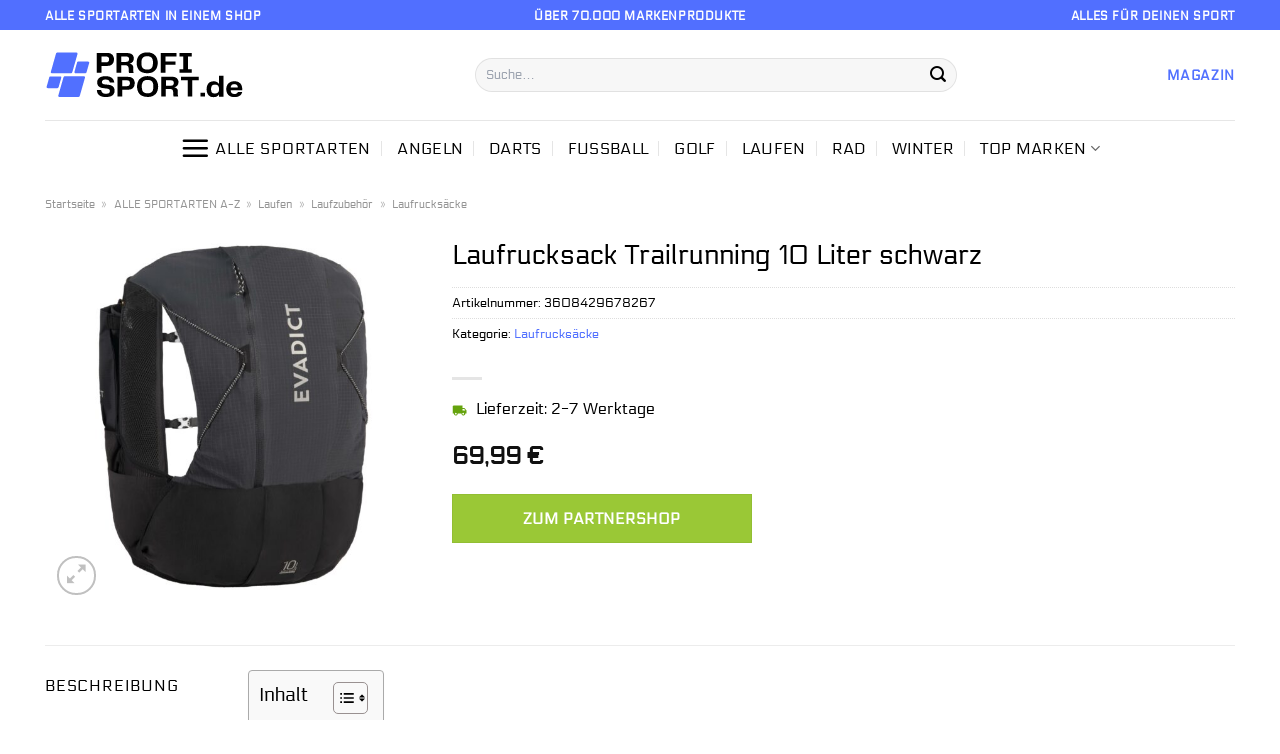

--- FILE ---
content_type: text/html; charset=UTF-8
request_url: https://www.profi-sport.de/laufrucksack-trailrunning-10-liter-schwarz/
body_size: 37911
content:
<!DOCTYPE html>
<html lang="de" class="loading-site no-js">
<head><meta charset="UTF-8" /><script>if(navigator.userAgent.match(/MSIE|Internet Explorer/i)||navigator.userAgent.match(/Trident\/7\..*?rv:11/i)){var href=document.location.href;if(!href.match(/[?&]nowprocket/)){if(href.indexOf("?")==-1){if(href.indexOf("#")==-1){document.location.href=href+"?nowprocket=1"}else{document.location.href=href.replace("#","?nowprocket=1#")}}else{if(href.indexOf("#")==-1){document.location.href=href+"&nowprocket=1"}else{document.location.href=href.replace("#","&nowprocket=1#")}}}}</script><script>class RocketLazyLoadScripts{constructor(){this.v="1.2.4",this.triggerEvents=["keydown","mousedown","mousemove","touchmove","touchstart","touchend","wheel"],this.userEventHandler=this._triggerListener.bind(this),this.touchStartHandler=this._onTouchStart.bind(this),this.touchMoveHandler=this._onTouchMove.bind(this),this.touchEndHandler=this._onTouchEnd.bind(this),this.clickHandler=this._onClick.bind(this),this.interceptedClicks=[],window.addEventListener("pageshow",t=>{this.persisted=t.persisted}),window.addEventListener("DOMContentLoaded",()=>{this._preconnect3rdParties()}),this.delayedScripts={normal:[],async:[],defer:[]},this.trash=[],this.allJQueries=[]}_addUserInteractionListener(t){if(document.hidden){t._triggerListener();return}this.triggerEvents.forEach(e=>window.addEventListener(e,t.userEventHandler,{passive:!0})),window.addEventListener("touchstart",t.touchStartHandler,{passive:!0}),window.addEventListener("mousedown",t.touchStartHandler),document.addEventListener("visibilitychange",t.userEventHandler)}_removeUserInteractionListener(){this.triggerEvents.forEach(t=>window.removeEventListener(t,this.userEventHandler,{passive:!0})),document.removeEventListener("visibilitychange",this.userEventHandler)}_onTouchStart(t){"HTML"!==t.target.tagName&&(window.addEventListener("touchend",this.touchEndHandler),window.addEventListener("mouseup",this.touchEndHandler),window.addEventListener("touchmove",this.touchMoveHandler,{passive:!0}),window.addEventListener("mousemove",this.touchMoveHandler),t.target.addEventListener("click",this.clickHandler),this._renameDOMAttribute(t.target,"onclick","rocket-onclick"),this._pendingClickStarted())}_onTouchMove(t){window.removeEventListener("touchend",this.touchEndHandler),window.removeEventListener("mouseup",this.touchEndHandler),window.removeEventListener("touchmove",this.touchMoveHandler,{passive:!0}),window.removeEventListener("mousemove",this.touchMoveHandler),t.target.removeEventListener("click",this.clickHandler),this._renameDOMAttribute(t.target,"rocket-onclick","onclick"),this._pendingClickFinished()}_onTouchEnd(){window.removeEventListener("touchend",this.touchEndHandler),window.removeEventListener("mouseup",this.touchEndHandler),window.removeEventListener("touchmove",this.touchMoveHandler,{passive:!0}),window.removeEventListener("mousemove",this.touchMoveHandler)}_onClick(t){t.target.removeEventListener("click",this.clickHandler),this._renameDOMAttribute(t.target,"rocket-onclick","onclick"),this.interceptedClicks.push(t),t.preventDefault(),t.stopPropagation(),t.stopImmediatePropagation(),this._pendingClickFinished()}_replayClicks(){window.removeEventListener("touchstart",this.touchStartHandler,{passive:!0}),window.removeEventListener("mousedown",this.touchStartHandler),this.interceptedClicks.forEach(t=>{t.target.dispatchEvent(new MouseEvent("click",{view:t.view,bubbles:!0,cancelable:!0}))})}_waitForPendingClicks(){return new Promise(t=>{this._isClickPending?this._pendingClickFinished=t:t()})}_pendingClickStarted(){this._isClickPending=!0}_pendingClickFinished(){this._isClickPending=!1}_renameDOMAttribute(t,e,r){t.hasAttribute&&t.hasAttribute(e)&&(event.target.setAttribute(r,event.target.getAttribute(e)),event.target.removeAttribute(e))}_triggerListener(){this._removeUserInteractionListener(this),"loading"===document.readyState?document.addEventListener("DOMContentLoaded",this._loadEverythingNow.bind(this)):this._loadEverythingNow()}_preconnect3rdParties(){let t=[];document.querySelectorAll("script[type=rocketlazyloadscript][data-rocket-src]").forEach(e=>{let r=e.getAttribute("data-rocket-src");if(r&&0!==r.indexOf("data:")){0===r.indexOf("//")&&(r=location.protocol+r);try{let i=new URL(r).origin;i!==location.origin&&t.push({src:i,crossOrigin:e.crossOrigin||"module"===e.getAttribute("data-rocket-type")})}catch(n){}}}),t=[...new Map(t.map(t=>[JSON.stringify(t),t])).values()],this._batchInjectResourceHints(t,"preconnect")}async _loadEverythingNow(){this.lastBreath=Date.now(),this._delayEventListeners(),this._delayJQueryReady(this),this._handleDocumentWrite(),this._registerAllDelayedScripts(),this._preloadAllScripts(),await this._loadScriptsFromList(this.delayedScripts.normal),await this._loadScriptsFromList(this.delayedScripts.defer),await this._loadScriptsFromList(this.delayedScripts.async);try{await this._triggerDOMContentLoaded(),await this._pendingWebpackRequests(this),await this._triggerWindowLoad()}catch(t){console.error(t)}window.dispatchEvent(new Event("rocket-allScriptsLoaded")),this._waitForPendingClicks().then(()=>{this._replayClicks()}),this._emptyTrash()}_registerAllDelayedScripts(){document.querySelectorAll("script[type=rocketlazyloadscript]").forEach(t=>{t.hasAttribute("data-rocket-src")?t.hasAttribute("async")&&!1!==t.async?this.delayedScripts.async.push(t):t.hasAttribute("defer")&&!1!==t.defer||"module"===t.getAttribute("data-rocket-type")?this.delayedScripts.defer.push(t):this.delayedScripts.normal.push(t):this.delayedScripts.normal.push(t)})}async _transformScript(t){if(await this._littleBreath(),!0===t.noModule&&"noModule"in HTMLScriptElement.prototype){t.setAttribute("data-rocket-status","skipped");return}return new Promise(navigator.userAgent.indexOf("Firefox/")>0||""===navigator.vendor?e=>{let r=document.createElement("script");[...t.attributes].forEach(t=>{let e=t.nodeName;"type"!==e&&("data-rocket-type"===e&&(e="type"),"data-rocket-src"===e&&(e="src"),r.setAttribute(e,t.nodeValue))}),t.text&&(r.text=t.text),r.hasAttribute("src")?(r.addEventListener("load",e),r.addEventListener("error",e)):(r.text=t.text,e());try{t.parentNode.replaceChild(r,t)}catch(i){e()}}:e=>{function r(){t.setAttribute("data-rocket-status","failed"),e()}try{let i=t.getAttribute("data-rocket-type"),n=t.getAttribute("data-rocket-src");i?(t.type=i,t.removeAttribute("data-rocket-type")):t.removeAttribute("type"),t.addEventListener("load",function r(){t.setAttribute("data-rocket-status","executed"),e()}),t.addEventListener("error",r),n?(t.removeAttribute("data-rocket-src"),t.src=n):t.src="data:text/javascript;base64,"+window.btoa(unescape(encodeURIComponent(t.text)))}catch(s){r()}})}async _loadScriptsFromList(t){let e=t.shift();return e&&e.isConnected?(await this._transformScript(e),this._loadScriptsFromList(t)):Promise.resolve()}_preloadAllScripts(){this._batchInjectResourceHints([...this.delayedScripts.normal,...this.delayedScripts.defer,...this.delayedScripts.async],"preload")}_batchInjectResourceHints(t,e){var r=document.createDocumentFragment();t.forEach(t=>{let i=t.getAttribute&&t.getAttribute("data-rocket-src")||t.src;if(i){let n=document.createElement("link");n.href=i,n.rel=e,"preconnect"!==e&&(n.as="script"),t.getAttribute&&"module"===t.getAttribute("data-rocket-type")&&(n.crossOrigin=!0),t.crossOrigin&&(n.crossOrigin=t.crossOrigin),t.integrity&&(n.integrity=t.integrity),r.appendChild(n),this.trash.push(n)}}),document.head.appendChild(r)}_delayEventListeners(){let t={};function e(e,r){!function e(r){!t[r]&&(t[r]={originalFunctions:{add:r.addEventListener,remove:r.removeEventListener},eventsToRewrite:[]},r.addEventListener=function(){arguments[0]=i(arguments[0]),t[r].originalFunctions.add.apply(r,arguments)},r.removeEventListener=function(){arguments[0]=i(arguments[0]),t[r].originalFunctions.remove.apply(r,arguments)});function i(e){return t[r].eventsToRewrite.indexOf(e)>=0?"rocket-"+e:e}}(e),t[e].eventsToRewrite.push(r)}function r(t,e){let r=t[e];Object.defineProperty(t,e,{get:()=>r||function(){},set(i){t["rocket"+e]=r=i}})}e(document,"DOMContentLoaded"),e(window,"DOMContentLoaded"),e(window,"load"),e(window,"pageshow"),e(document,"readystatechange"),r(document,"onreadystatechange"),r(window,"onload"),r(window,"onpageshow")}_delayJQueryReady(t){let e;function r(t){return t.split(" ").map(t=>"load"===t||0===t.indexOf("load.")?"rocket-jquery-load":t).join(" ")}function i(i){if(i&&i.fn&&!t.allJQueries.includes(i)){i.fn.ready=i.fn.init.prototype.ready=function(e){return t.domReadyFired?e.bind(document)(i):document.addEventListener("rocket-DOMContentLoaded",()=>e.bind(document)(i)),i([])};let n=i.fn.on;i.fn.on=i.fn.init.prototype.on=function(){return this[0]===window&&("string"==typeof arguments[0]||arguments[0]instanceof String?arguments[0]=r(arguments[0]):"object"==typeof arguments[0]&&Object.keys(arguments[0]).forEach(t=>{let e=arguments[0][t];delete arguments[0][t],arguments[0][r(t)]=e})),n.apply(this,arguments),this},t.allJQueries.push(i)}e=i}i(window.jQuery),Object.defineProperty(window,"jQuery",{get:()=>e,set(t){i(t)}})}async _pendingWebpackRequests(t){let e=document.querySelector("script[data-webpack]");async function r(){return new Promise(t=>{e.addEventListener("load",t),e.addEventListener("error",t)})}e&&(await r(),await t._requestAnimFrame(),await t._pendingWebpackRequests(t))}async _triggerDOMContentLoaded(){this.domReadyFired=!0,await this._littleBreath(),document.dispatchEvent(new Event("rocket-DOMContentLoaded")),await this._littleBreath(),window.dispatchEvent(new Event("rocket-DOMContentLoaded")),await this._littleBreath(),document.dispatchEvent(new Event("rocket-readystatechange")),await this._littleBreath(),document.rocketonreadystatechange&&document.rocketonreadystatechange()}async _triggerWindowLoad(){await this._littleBreath(),window.dispatchEvent(new Event("rocket-load")),await this._littleBreath(),window.rocketonload&&window.rocketonload(),await this._littleBreath(),this.allJQueries.forEach(t=>t(window).trigger("rocket-jquery-load")),await this._littleBreath();let t=new Event("rocket-pageshow");t.persisted=this.persisted,window.dispatchEvent(t),await this._littleBreath(),window.rocketonpageshow&&window.rocketonpageshow({persisted:this.persisted})}_handleDocumentWrite(){let t=new Map;document.write=document.writeln=function(e){let r=document.currentScript;r||console.error("WPRocket unable to document.write this: "+e);let i=document.createRange(),n=r.parentElement,s=t.get(r);void 0===s&&(s=r.nextSibling,t.set(r,s));let a=document.createDocumentFragment();i.setStart(a,0),a.appendChild(i.createContextualFragment(e)),n.insertBefore(a,s)}}async _littleBreath(){Date.now()-this.lastBreath>45&&(await this._requestAnimFrame(),this.lastBreath=Date.now())}async _requestAnimFrame(){return document.hidden?new Promise(t=>setTimeout(t)):new Promise(t=>requestAnimationFrame(t))}_emptyTrash(){this.trash.forEach(t=>t.remove())}static run(){let t=new RocketLazyLoadScripts;t._addUserInteractionListener(t)}}RocketLazyLoadScripts.run();</script>
	
	<link rel="profile" href="http://gmpg.org/xfn/11" />
	<link rel="pingback" href="https://www.profi-sport.de/xmlrpc.php" />

	<script type="rocketlazyloadscript">(function(html){html.className = html.className.replace(/\bno-js\b/,'js')})(document.documentElement);</script>
<meta name='robots' content='index, follow, max-image-preview:large, max-snippet:-1, max-video-preview:-1' />
<link rel="preload" href="https://www.profi-sport.de/wp-content/plugins/rate-my-post/public/css/fonts/ratemypost.ttf" type="font/ttf" as="font" crossorigin="anonymous"><meta name="viewport" content="width=device-width, initial-scale=1" />
	<!-- This site is optimized with the Yoast SEO plugin v26.7 - https://yoast.com/wordpress/plugins/seo/ -->
	<title>Laufrucksack Trailrunning 10 Liter schwarz günstig hier online kaufen!</title>
	<meta name="description" content="Zum Knaller Preis Laufrucksack Trailrunning 10 Liter schwarz hier günstig im Profi-Shop.de kaufen! Schnelle Lieferung ✓ top Qualität ✓" />
	<link rel="canonical" href="https://www.profi-sport.de/laufrucksack-trailrunning-10-liter-schwarz/" />
	<meta property="og:locale" content="de_DE" />
	<meta property="og:type" content="article" />
	<meta property="og:title" content="Laufrucksack Trailrunning 10 Liter schwarz günstig hier online kaufen!" />
	<meta property="og:description" content="Zum Knaller Preis Laufrucksack Trailrunning 10 Liter schwarz hier günstig im Profi-Shop.de kaufen! Schnelle Lieferung ✓ top Qualität ✓" />
	<meta property="og:url" content="https://www.profi-sport.de/laufrucksack-trailrunning-10-liter-schwarz/" />
	<meta property="og:site_name" content="profi-sport.de" />
	<meta property="article:modified_time" content="2025-07-03T16:08:24+00:00" />
	<meta property="og:image" content="https://www.profi-sport.de/wp-content/uploads/2023/05/Laufrucksack-Trailrunning-10-Liter-schwarz.jpg" />
	<meta property="og:image:width" content="2500" />
	<meta property="og:image:height" content="2500" />
	<meta property="og:image:type" content="image/jpeg" />
	<meta name="twitter:card" content="summary_large_image" />
	<script type="application/ld+json" class="yoast-schema-graph">{"@context":"https://schema.org","@graph":[{"@type":"WebPage","@id":"https://www.profi-sport.de/laufrucksack-trailrunning-10-liter-schwarz/","url":"https://www.profi-sport.de/laufrucksack-trailrunning-10-liter-schwarz/","name":"Laufrucksack Trailrunning 10 Liter schwarz günstig hier online kaufen!","isPartOf":{"@id":"https://www.profi-sport.de/#website"},"primaryImageOfPage":{"@id":"https://www.profi-sport.de/laufrucksack-trailrunning-10-liter-schwarz/#primaryimage"},"image":{"@id":"https://www.profi-sport.de/laufrucksack-trailrunning-10-liter-schwarz/#primaryimage"},"thumbnailUrl":"https://www.profi-sport.de/wp-content/uploads/2023/05/Laufrucksack-Trailrunning-10-Liter-schwarz.jpg","datePublished":"2023-05-30T18:11:33+00:00","dateModified":"2025-07-03T16:08:24+00:00","description":"Zum Knaller Preis Laufrucksack Trailrunning 10 Liter schwarz hier günstig im Profi-Shop.de kaufen! Schnelle Lieferung ✓ top Qualität ✓","breadcrumb":{"@id":"https://www.profi-sport.de/laufrucksack-trailrunning-10-liter-schwarz/#breadcrumb"},"inLanguage":"de","potentialAction":[{"@type":"ReadAction","target":["https://www.profi-sport.de/laufrucksack-trailrunning-10-liter-schwarz/"]}]},{"@type":"ImageObject","inLanguage":"de","@id":"https://www.profi-sport.de/laufrucksack-trailrunning-10-liter-schwarz/#primaryimage","url":"https://www.profi-sport.de/wp-content/uploads/2023/05/Laufrucksack-Trailrunning-10-Liter-schwarz.jpg","contentUrl":"https://www.profi-sport.de/wp-content/uploads/2023/05/Laufrucksack-Trailrunning-10-Liter-schwarz.jpg","width":2500,"height":2500,"caption":"Laufrucksack Trailrunning 10 Liter schwarz"},{"@type":"BreadcrumbList","@id":"https://www.profi-sport.de/laufrucksack-trailrunning-10-liter-schwarz/#breadcrumb","itemListElement":[{"@type":"ListItem","position":1,"name":"Startseite","item":"https://www.profi-sport.de/"},{"@type":"ListItem","position":2,"name":"Shop","item":"https://www.profi-sport.de/shop/"},{"@type":"ListItem","position":3,"name":"Laufrucksack Trailrunning 10 Liter schwarz"}]},{"@type":"WebSite","@id":"https://www.profi-sport.de/#website","url":"https://www.profi-sport.de/","name":"Profi-Sport.de","description":"","publisher":{"@id":"https://www.profi-sport.de/#organization"},"potentialAction":[{"@type":"SearchAction","target":{"@type":"EntryPoint","urlTemplate":"https://www.profi-sport.de/?s={search_term_string}"},"query-input":{"@type":"PropertyValueSpecification","valueRequired":true,"valueName":"search_term_string"}}],"inLanguage":"de"},{"@type":"Organization","@id":"https://www.profi-sport.de/#organization","name":"Profi-Sport.de","url":"https://www.profi-sport.de/","logo":{"@type":"ImageObject","inLanguage":"de","@id":"https://www.profi-sport.de/#/schema/logo/image/","url":"https://www.profi-sport.de/wp-content/uploads/2022/05/profi-sport-favicon.png","contentUrl":"https://www.profi-sport.de/wp-content/uploads/2022/05/profi-sport-favicon.png","width":78,"height":78,"caption":"Profi-Sport.de"},"image":{"@id":"https://www.profi-sport.de/#/schema/logo/image/"}}]}</script>
	<!-- / Yoast SEO plugin. -->



<link rel='prefetch' href='https://www.profi-sport.de/wp-content/themes/flatsome/assets/js/flatsome.js?ver=a0a7aee297766598a20e' />
<link rel='prefetch' href='https://www.profi-sport.de/wp-content/themes/flatsome/assets/js/chunk.slider.js?ver=3.18.6' />
<link rel='prefetch' href='https://www.profi-sport.de/wp-content/themes/flatsome/assets/js/chunk.popups.js?ver=3.18.6' />
<link rel='prefetch' href='https://www.profi-sport.de/wp-content/themes/flatsome/assets/js/chunk.tooltips.js?ver=3.18.6' />
<link rel='prefetch' href='https://www.profi-sport.de/wp-content/themes/flatsome/assets/js/woocommerce.js?ver=49415fe6a9266f32f1f2' />
<style id='wp-img-auto-sizes-contain-inline-css' type='text/css'>
img:is([sizes=auto i],[sizes^="auto," i]){contain-intrinsic-size:3000px 1500px}
/*# sourceURL=wp-img-auto-sizes-contain-inline-css */
</style>
<link data-minify="1" rel='stylesheet' id='maintenanceLayer-css' href='https://www.profi-sport.de/wp-content/cache/min/1/wp-content/plugins/dailylead_maintenance/css/layer.css?ver=1765558695' type='text/css' media='all' />
<link data-minify="1" rel='stylesheet' id='rate-my-post-css' href='https://www.profi-sport.de/wp-content/cache/min/1/wp-content/plugins/rate-my-post/public/css/rate-my-post.css?ver=1765558695' type='text/css' media='all' />
<style id='rate-my-post-inline-css' type='text/css'>
.rmp-widgets-container p {  font-size: 12px;}.rmp-rating-widget .rmp-icon--ratings {  font-size: 12px;}
/*# sourceURL=rate-my-post-inline-css */
</style>
<link rel='stylesheet' id='photoswipe-css' href='https://www.profi-sport.de/wp-content/plugins/woocommerce/assets/css/photoswipe/photoswipe.min.css?ver=9.4.1' type='text/css' media='all' />
<link rel='stylesheet' id='photoswipe-default-skin-css' href='https://www.profi-sport.de/wp-content/plugins/woocommerce/assets/css/photoswipe/default-skin/default-skin.min.css?ver=9.4.1' type='text/css' media='all' />
<style id='woocommerce-inline-inline-css' type='text/css'>
.woocommerce form .form-row .required { visibility: visible; }
/*# sourceURL=woocommerce-inline-inline-css */
</style>
<link rel='stylesheet' id='ez-toc-css' href='https://www.profi-sport.de/wp-content/plugins/easy-table-of-contents/assets/css/screen.min.css?ver=2.0.80' type='text/css' media='all' />
<style id='ez-toc-inline-css' type='text/css'>
div#ez-toc-container .ez-toc-title {font-size: 120%;}div#ez-toc-container .ez-toc-title {font-weight: 500;}div#ez-toc-container ul li , div#ez-toc-container ul li a {font-size: 95%;}div#ez-toc-container ul li , div#ez-toc-container ul li a {font-weight: 500;}div#ez-toc-container nav ul ul li {font-size: 90%;}.ez-toc-box-title {font-weight: bold; margin-bottom: 10px; text-align: center; text-transform: uppercase; letter-spacing: 1px; color: #666; padding-bottom: 5px;position:absolute;top:-4%;left:5%;background-color: inherit;transition: top 0.3s ease;}.ez-toc-box-title.toc-closed {top:-25%;}
.ez-toc-container-direction {direction: ltr;}.ez-toc-counter ul{counter-reset: item ;}.ez-toc-counter nav ul li a::before {content: counters(item, '.', decimal) '. ';display: inline-block;counter-increment: item;flex-grow: 0;flex-shrink: 0;margin-right: .2em; float: left; }.ez-toc-widget-direction {direction: ltr;}.ez-toc-widget-container ul{counter-reset: item ;}.ez-toc-widget-container nav ul li a::before {content: counters(item, '.', decimal) '. ';display: inline-block;counter-increment: item;flex-grow: 0;flex-shrink: 0;margin-right: .2em; float: left; }
/*# sourceURL=ez-toc-inline-css */
</style>
<link data-minify="1" rel='stylesheet' id='flatsome-main-css' href='https://www.profi-sport.de/wp-content/cache/min/1/wp-content/themes/flatsome/assets/css/flatsome.css?ver=1765558695' type='text/css' media='all' />
<style id='flatsome-main-inline-css' type='text/css'>
@font-face {
				font-family: "fl-icons";
				font-display: block;
				src: url(https://www.profi-sport.de/wp-content/themes/flatsome/assets/css/icons/fl-icons.eot?v=3.18.6);
				src:
					url(https://www.profi-sport.de/wp-content/themes/flatsome/assets/css/icons/fl-icons.eot#iefix?v=3.18.6) format("embedded-opentype"),
					url(https://www.profi-sport.de/wp-content/themes/flatsome/assets/css/icons/fl-icons.woff2?v=3.18.6) format("woff2"),
					url(https://www.profi-sport.de/wp-content/themes/flatsome/assets/css/icons/fl-icons.ttf?v=3.18.6) format("truetype"),
					url(https://www.profi-sport.de/wp-content/themes/flatsome/assets/css/icons/fl-icons.woff?v=3.18.6) format("woff"),
					url(https://www.profi-sport.de/wp-content/themes/flatsome/assets/css/icons/fl-icons.svg?v=3.18.6#fl-icons) format("svg");
			}
/*# sourceURL=flatsome-main-inline-css */
</style>
<link data-minify="1" rel='stylesheet' id='flatsome-shop-css' href='https://www.profi-sport.de/wp-content/cache/min/1/wp-content/themes/flatsome/assets/css/flatsome-shop.css?ver=1765558695' type='text/css' media='all' />
<script data-minify="1" type="text/javascript" src="https://www.profi-sport.de/wp-content/cache/min/1/wp-content/plugins/dailylead_maintenance/js/layerShow.js?ver=1765558695" id="maintenanceLayerShow-js" defer></script>
<script data-minify="1" type="text/javascript" src="https://www.profi-sport.de/wp-content/cache/min/1/wp-content/plugins/dailylead_maintenance/js/layer.js?ver=1765558695" id="maintenanceLayer-js" defer></script>
<script type="rocketlazyloadscript" data-rocket-type="text/javascript" data-rocket-src="https://www.profi-sport.de/wp-includes/js/jquery/jquery.min.js?ver=3.7.1" id="jquery-core-js" defer></script>
<script type="rocketlazyloadscript" data-rocket-type="text/javascript" data-rocket-src="https://www.profi-sport.de/wp-content/plugins/woocommerce/assets/js/jquery-blockui/jquery.blockUI.min.js?ver=2.7.0-wc.9.4.1" id="jquery-blockui-js" data-wp-strategy="defer" defer></script>
<script type="text/javascript" id="wc-add-to-cart-js-extra">
/* <![CDATA[ */
var wc_add_to_cart_params = {"ajax_url":"/wp-admin/admin-ajax.php","wc_ajax_url":"/?wc-ajax=%%endpoint%%","i18n_view_cart":"Warenkorb anzeigen","cart_url":"https://www.profi-sport.de/cart/","is_cart":"","cart_redirect_after_add":"no"};
//# sourceURL=wc-add-to-cart-js-extra
/* ]]> */
</script>
<script type="rocketlazyloadscript" data-rocket-type="text/javascript" data-rocket-src="https://www.profi-sport.de/wp-content/plugins/woocommerce/assets/js/frontend/add-to-cart.min.js?ver=9.4.1" id="wc-add-to-cart-js" defer="defer" data-wp-strategy="defer"></script>
<script type="rocketlazyloadscript" data-rocket-type="text/javascript" data-rocket-src="https://www.profi-sport.de/wp-content/plugins/woocommerce/assets/js/photoswipe/photoswipe.min.js?ver=4.1.1-wc.9.4.1" id="photoswipe-js" defer="defer" data-wp-strategy="defer"></script>
<script type="rocketlazyloadscript" data-rocket-type="text/javascript" data-rocket-src="https://www.profi-sport.de/wp-content/plugins/woocommerce/assets/js/photoswipe/photoswipe-ui-default.min.js?ver=4.1.1-wc.9.4.1" id="photoswipe-ui-default-js" defer="defer" data-wp-strategy="defer"></script>
<script type="text/javascript" id="wc-single-product-js-extra">
/* <![CDATA[ */
var wc_single_product_params = {"i18n_required_rating_text":"Bitte w\u00e4hle eine Bewertung","review_rating_required":"yes","flexslider":{"rtl":false,"animation":"slide","smoothHeight":true,"directionNav":false,"controlNav":"thumbnails","slideshow":false,"animationSpeed":500,"animationLoop":false,"allowOneSlide":false},"zoom_enabled":"","zoom_options":[],"photoswipe_enabled":"1","photoswipe_options":{"shareEl":false,"closeOnScroll":false,"history":false,"hideAnimationDuration":0,"showAnimationDuration":0},"flexslider_enabled":""};
//# sourceURL=wc-single-product-js-extra
/* ]]> */
</script>
<script type="rocketlazyloadscript" data-rocket-type="text/javascript" data-rocket-src="https://www.profi-sport.de/wp-content/plugins/woocommerce/assets/js/frontend/single-product.min.js?ver=9.4.1" id="wc-single-product-js" defer="defer" data-wp-strategy="defer"></script>
<script type="rocketlazyloadscript" data-rocket-type="text/javascript" data-rocket-src="https://www.profi-sport.de/wp-content/plugins/woocommerce/assets/js/js-cookie/js.cookie.min.js?ver=2.1.4-wc.9.4.1" id="js-cookie-js" data-wp-strategy="defer" defer></script>
<style>.woocommerce-product-gallery{ opacity: 1 !important; }</style><script type="rocketlazyloadscript">
  var _paq = window._paq = window._paq || [];
  /* tracker methods like "setCustomDimension" should be called before "trackPageView" */
  _paq.push(['trackPageView']);
  _paq.push(['enableLinkTracking']);
  (function() {
    var u="//stats.dailylead.de/";
    _paq.push(['setTrackerUrl', u+'matomo.php']);
    _paq.push(['setSiteId', '28']);
    var d=document, g=d.createElement('script'), s=d.getElementsByTagName('script')[0];
    g.async=true; g.src=u+'matomo.js'; s.parentNode.insertBefore(g,s);
  })();
</script>	<noscript><style>.woocommerce-product-gallery{ opacity: 1 !important; }</style></noscript>
	<style class='wp-fonts-local' type='text/css'>
@font-face{font-family:Inter;font-style:normal;font-weight:300 900;font-display:fallback;src:url('https://www.profi-sport.de/wp-content/plugins/woocommerce/assets/fonts/Inter-VariableFont_slnt,wght.woff2') format('woff2');font-stretch:normal;}
@font-face{font-family:Cardo;font-style:normal;font-weight:400;font-display:fallback;src:url('https://www.profi-sport.de/wp-content/plugins/woocommerce/assets/fonts/cardo_normal_400.woff2') format('woff2');}
</style>
<link rel="icon" href="https://www.profi-sport.de/wp-content/uploads/2022/05/cropped-profi-sport-favicon-32x32.png" sizes="32x32" />
<link rel="icon" href="https://www.profi-sport.de/wp-content/uploads/2022/05/cropped-profi-sport-favicon-192x192.png" sizes="192x192" />
<link rel="apple-touch-icon" href="https://www.profi-sport.de/wp-content/uploads/2022/05/cropped-profi-sport-favicon-180x180.png" />
<meta name="msapplication-TileImage" content="https://www.profi-sport.de/wp-content/uploads/2022/05/cropped-profi-sport-favicon-270x270.png" />
<style id="custom-css" type="text/css">:root {--primary-color: #5170ff;--fs-color-primary: #5170ff;--fs-color-secondary: #9ac836;--fs-color-success: #7a9c59;--fs-color-alert: #b20000;--fs-experimental-link-color: #5170ff;--fs-experimental-link-color-hover: #000000;}.tooltipster-base {--tooltip-color: #fff;--tooltip-bg-color: #000;}.off-canvas-right .mfp-content, .off-canvas-left .mfp-content {--drawer-width: 300px;}.off-canvas .mfp-content.off-canvas-cart {--drawer-width: 360px;}.container-width, .full-width .ubermenu-nav, .container, .row{max-width: 1220px}.row.row-collapse{max-width: 1190px}.row.row-small{max-width: 1212.5px}.row.row-large{max-width: 1250px}.header-main{height: 90px}#logo img{max-height: 90px}#logo{width:400px;}#logo img{padding:18px 0;}.header-bottom{min-height: 55px}.header-top{min-height: 30px}.transparent .header-main{height: 90px}.transparent #logo img{max-height: 90px}.has-transparent + .page-title:first-of-type,.has-transparent + #main > .page-title,.has-transparent + #main > div > .page-title,.has-transparent + #main .page-header-wrapper:first-of-type .page-title{padding-top: 170px;}.header.show-on-scroll,.stuck .header-main{height:70px!important}.stuck #logo img{max-height: 70px!important}.search-form{ width: 70%;}.header-bottom {background-color: #ffffff}.header-main .nav > li > a{line-height: 16px }.header-bottom-nav > li > a{line-height: 16px }@media (max-width: 549px) {.header-main{height: 70px}#logo img{max-height: 70px}}.main-menu-overlay{background-color: #ffffff}.header-top{background-color:#516fff!important;}body{color: #000000}h1,h2,h3,h4,h5,h6,.heading-font{color: #000000;}body{font-size: 100%;}@media screen and (max-width: 549px){body{font-size: 100%;}}body{font-family: Electrolize, sans-serif;}body {font-weight: 400;font-style: normal;}.nav > li > a {font-family: Electrolize, sans-serif;}.mobile-sidebar-levels-2 .nav > li > ul > li > a {font-family: Electrolize, sans-serif;}.nav > li > a,.mobile-sidebar-levels-2 .nav > li > ul > li > a {font-weight: 400;font-style: normal;}h1,h2,h3,h4,h5,h6,.heading-font, .off-canvas-center .nav-sidebar.nav-vertical > li > a{font-family: Electrolize, sans-serif;}h1,h2,h3,h4,h5,h6,.heading-font,.banner h1,.banner h2 {font-weight: 400;font-style: normal;}.alt-font{font-family: "Dancing Script", sans-serif;}.alt-font {font-weight: 400!important;font-style: normal!important;}.header:not(.transparent) .header-nav-main.nav > li > a {color: #000000;}.header:not(.transparent) .header-bottom-nav.nav > li > a{color: #000000;}.widget:where(:not(.widget_shopping_cart)) a{color: #000000;}.widget:where(:not(.widget_shopping_cart)) a:hover{color: #5170ff;}.widget .tagcloud a:hover{border-color: #5170ff; background-color: #5170ff;}.has-equal-box-heights .box-image {padding-top: 100%;}@media screen and (min-width: 550px){.products .box-vertical .box-image{min-width: 300px!important;width: 300px!important;}}.header-main .social-icons,.header-main .cart-icon strong,.header-main .menu-title,.header-main .header-button > .button.is-outline,.header-main .nav > li > a > i:not(.icon-angle-down){color: #000000!important;}.header-main .header-button > .button.is-outline,.header-main .cart-icon strong:after,.header-main .cart-icon strong{border-color: #000000!important;}.header-main .header-button > .button:not(.is-outline){background-color: #000000!important;}.header-main .current-dropdown .cart-icon strong,.header-main .header-button > .button:hover,.header-main .header-button > .button:hover i,.header-main .header-button > .button:hover span{color:#FFF!important;}.header-main .menu-title:hover,.header-main .social-icons a:hover,.header-main .header-button > .button.is-outline:hover,.header-main .nav > li > a:hover > i:not(.icon-angle-down){color: #000000!important;}.header-main .current-dropdown .cart-icon strong,.header-main .header-button > .button:hover{background-color: #000000!important;}.header-main .current-dropdown .cart-icon strong:after,.header-main .current-dropdown .cart-icon strong,.header-main .header-button > .button:hover{border-color: #000000!important;}.absolute-footer, html{background-color: #ffffff}.page-title-small + main .product-container > .row{padding-top:0;}.nav-vertical-fly-out > li + li {border-top-width: 1px; border-top-style: solid;}/* Custom CSS *//* electrolize-regular - latin */@font-face {font-family: 'Electrolize';font-style: normal;font-weight: 400;src: url('../fonts/electrolize-v14-latin-regular.eot'); /* IE9 Compat Modes */src: local(''), url('../fonts/electrolize-v14-latin-regular.eot?#iefix') format('embedded-opentype'), /* IE6-IE8 */ url('../fonts/electrolize-v14-latin-regular.woff2') format('woff2'), /* Super Modern Browsers */ url('../fonts/electrolize-v14-latin-regular.woff') format('woff'), /* Modern Browsers */ url('../fonts/electrolize-v14-latin-regular.ttf') format('truetype'), /* Safari, Android, iOS */ url('../fonts/electrolize-v14-latin-regular.svg#Electrolize') format('svg'); /* Legacy iOS */}/*** START MENU frühes umschalten auf MobileCSS ***/@media (min-width: 850px) and (max-width: 1000px) {header [data-show=show-for-medium], header .show-for-medium {display: block !important;}}@media (max-width: 1000px) {header [data-show=hide-for-medium], header .hide-for-medium {display: none !important;}.medium-logo-center .logo {-webkit-box-ordinal-group: 2;-ms-flex-order: 2;order: 2;}header .show-for-medium.flex-right {-webkit-box-ordinal-group: 3;-ms-flex-order: 3;order: 3;}.medium-logo-center .logo img {margin: 0 auto;}}/*** END MENUfrühes umschalten auf MobileCSS ***/.header-vertical-menu__fly-out .current-dropdown.menu-item .nav-dropdown {display: block;}.nav-vertical>li {-ms-flex-flow: nowrap;flex-flow: nowrap;}.header-vertical-menu__opener {font-size: initial;}.header-bottom-nav > li > a {line-height: 15px;}.off-canvas-right .mfp-content, .off-canvas-left .mfp-content {max-width: 300px;width:100%}.off-canvas-left.mfp-ready .mfp-close {color: black;}.product-summary .woocommerce-Price-currencySymbol {font-size: inherit;vertical-align: inherit;margin-top: inherit;}.product-section-title-related {text-align: center;padding-top: 45px;}.yith-wcwl-add-to-wishlist {margin-top: 10px;margin-bottom: 30px;}.page-title {margin-top: 20px;}@media screen and (min-width: 850px) {.page-title-inner {padding-top: 0;min-height: auto;}}/*** START Sticky Banner ***/.sticky-add-to-cart__product img {display: none;}.sticky-add-to-cart__product .product-title-small {display: none;}.sticky-add-to-cart--active .cart {margin: 0 3px 0 15px;padding-top: 5px;padding-bottom: 5px;max-width: 270px;flex-grow: 1;}.sticky-add-to-cart.sticky-add-to-cart--active .single_add_to_cart_button{margin: 0;padding-top: 7px;padding-bottom: 7px;border-radius: 99px;width: 100%;}.single_add_to_cart_button,.sticky-add-to-cart:not(.sticky-add-to-cart--active) .single_add_to_cart_button {padding: 5px;max-width: 300px;width:100%;margin:0;}.sticky-add-to-cart--active {-webkit-backdrop-filter: blur(7px);backdrop-filter: blur(7px);display: flex;justify-content: center;padding: 3px 10px;}.sticky-add-to-cart__product .product-title-small {height: 14px;overflow: hidden;}.sticky-add-to-cart--active .woocommerce-variation-price, .sticky-add-to-cart--active .product-page-price {font-size: 24px;}.sticky-add-to-cart--active .price del {font-size: 50%;margin-bottom: 4px;}.sticky-add-to-cart--active .price del::after {width: 50%;}.sticky-add-to-cart--active .price-wrapper .price {display: flex;flex-direction: column;}/*** END Sticky Banner ***/.yadore {display: grid;grid-template-columns: repeat(4,minmax(0,1fr));gap:1rem;}.col-4 .yadore {display: grid;grid-template-columns: repeat(4,minmax(0,1fr));gap:1rem;}.yadore .yadore-item {background: #fff;border-radius: 15px;}.yadore .yadore-item li.delivery_time,.yadore .yadore-item li.stock_status,.yadore .yadore-item li.stock_status.nicht {list-style-type: none;padding: 0px 0 0px 24px;margin: 0px!important;}.yadore .yadore-item img:not(.logo) {min-height: 170px;max-height: 170px;}.yadore .yadore-item img.logo {max-width: 70px;max-height: 30px;}.ayo-logo-name {margin-top: 12px;display: block;white-space: nowrap;font-size: xx-small;}.product-info {display: flex;flex-direction: column;padding-bottom: 0;}.product-info.product-title {order: 1;}.product-info .is-divider {order: 2;}.product-info .product-short-description {order: 3;}.product-info .product-short-description li {list-style-type: none;padding: 0px 0 3px 24px;margin: 0px!important;}li.delivery_time,.product-info .product-short-description li.delivery_time {background: url([data-uri]) no-repeat left center;}li.delivery_time,.product-info .product-short-description li.delivery_time {background: url([data-uri]) no-repeat left center;}li.stock_status,.product-info .product-short-description li.stock_status {background: url([data-uri]) no-repeat left center;}li.stock_status.nicht,.product-info .product-short-description li.stock_status.nicht {background: url([data-uri]) no-repeat left center;}.product-info .price-wrapper {order: 4;}.product-info .price-wrapper .price {margin: 0;}.product-info .cart,.product-info .sticky-add-to-cart-wrapper {order:5;margin: 25px 0;}.product-info .yith-wcwl-add-to-wishlist {order: 6;margin: 0;}.overflow-hidden { overflow: hidden;}.overflow-hidden.banner h3 {line-height: 0;}.nowrap { white-space: nowrap;}.height-40 {height: 40px !important;}.m-0 {margin: 0 !important;}a.stretched-link:after {position: absolute;top: 0;right: 0;bottom: 0;left: 0;pointer-events: auto;content: "";background-color: rgba(0,0,0,0.0);z-index: 1;}.z-index-0 {z-index: 0;}.z-index-10 {z-index: 10;}.price del {text-decoration-line: none;position: relative;}.price del::after {content: '';position: absolute;border-top: 2px solid red;width: 100%;height: 100%;left: 0;transform: rotate(-10deg);top: 50%;}#wrapper:after {position: absolute;content: "";background: white;width: 100%;height: 35px;backdrop-filter: blur(1000px);}.product-title a {color: #000000;}.product-title a:hover {color: var(--fs-experimental-link-color);}/* Custom CSS Tablet */@media (max-width: 849px){.logo-left .logo a {margin: auto;}.nav li a,.nav-vertical>li>ul li a,.nav-slide-header .toggle,.mobile-sidebar-levels-2 .nav-slide>li>ul.children>li>a, .mobile-sidebar-levels-2 .nav-slide>li>.sub-menu>li>a {color: #000 !important;opacity: 1;}.header-main .header-button > .button.is-outline,.current-dropdown .cart-icon strong, .header-main .header-button > .button:hover {background-color: transparent !important;border-color: transparent !important;}.is-small, .is-small.button {font-size: 1.2em;}.button.icon.is-small i {top: -3px;}/*** START Sticky Banner ***/.sticky-add-to-cart--active {justify-content: space-between;font-size: .9em;}/*** END Sticky Banner ***/.yadore,.col-4 .yadore {grid-template-columns: repeat(2,minmax(0,1fr));}.post-title.is-large {font-size: 1.75em;}}/* Custom CSS Mobile */@media (max-width: 549px){/*** START Sticky Banner ***/.sticky-add-to-cart:not(.sticky-add-to-cart--active) {width: 100% !important;max-width: 100%;}.sticky-add-to-cart:not(.sticky-add-to-cart--active) .single_add_to_cart_button {padding: 5px 25px;max-width: 100%;}/*** END Sticky Banner ***/.single_add_to_cart_button {padding: 5px 25px;max-width: 100%;width: 100%;}.yadore,.col-4 .yadore {grid-template-columns: repeat(1,minmax(0,1fr));}}.label-new.menu-item > a:after{content:"Neu";}.label-hot.menu-item > a:after{content:"Hot";}.label-sale.menu-item > a:after{content:"Aktion";}.label-popular.menu-item > a:after{content:"Beliebt";}</style>		<style type="text/css" id="wp-custom-css">
			html, body {
    overflow: visible;
}		</style>
		<style id="kirki-inline-styles">/* latin */
@font-face {
  font-family: 'Electrolize';
  font-style: normal;
  font-weight: 400;
  font-display: swap;
  src: url(https://www.profi-sport.de/wp-content/fonts/electrolize/cIf5Ma1dtE0zSiGSiED7AXEBuI8.woff2) format('woff2');
  unicode-range: U+0000-00FF, U+0131, U+0152-0153, U+02BB-02BC, U+02C6, U+02DA, U+02DC, U+0304, U+0308, U+0329, U+2000-206F, U+20AC, U+2122, U+2191, U+2193, U+2212, U+2215, U+FEFF, U+FFFD;
}/* vietnamese */
@font-face {
  font-family: 'Dancing Script';
  font-style: normal;
  font-weight: 400;
  font-display: swap;
  src: url(https://www.profi-sport.de/wp-content/fonts/dancing-script/If2cXTr6YS-zF4S-kcSWSVi_sxjsohD9F50Ruu7BMSo3Rep8ltA.woff2) format('woff2');
  unicode-range: U+0102-0103, U+0110-0111, U+0128-0129, U+0168-0169, U+01A0-01A1, U+01AF-01B0, U+0300-0301, U+0303-0304, U+0308-0309, U+0323, U+0329, U+1EA0-1EF9, U+20AB;
}
/* latin-ext */
@font-face {
  font-family: 'Dancing Script';
  font-style: normal;
  font-weight: 400;
  font-display: swap;
  src: url(https://www.profi-sport.de/wp-content/fonts/dancing-script/If2cXTr6YS-zF4S-kcSWSVi_sxjsohD9F50Ruu7BMSo3ROp8ltA.woff2) format('woff2');
  unicode-range: U+0100-02BA, U+02BD-02C5, U+02C7-02CC, U+02CE-02D7, U+02DD-02FF, U+0304, U+0308, U+0329, U+1D00-1DBF, U+1E00-1E9F, U+1EF2-1EFF, U+2020, U+20A0-20AB, U+20AD-20C0, U+2113, U+2C60-2C7F, U+A720-A7FF;
}
/* latin */
@font-face {
  font-family: 'Dancing Script';
  font-style: normal;
  font-weight: 400;
  font-display: swap;
  src: url(https://www.profi-sport.de/wp-content/fonts/dancing-script/If2cXTr6YS-zF4S-kcSWSVi_sxjsohD9F50Ruu7BMSo3Sup8.woff2) format('woff2');
  unicode-range: U+0000-00FF, U+0131, U+0152-0153, U+02BB-02BC, U+02C6, U+02DA, U+02DC, U+0304, U+0308, U+0329, U+2000-206F, U+20AC, U+2122, U+2191, U+2193, U+2212, U+2215, U+FEFF, U+FFFD;
}</style><noscript><style id="rocket-lazyload-nojs-css">.rll-youtube-player, [data-lazy-src]{display:none !important;}</style></noscript><link data-minify="1" rel='stylesheet' id='wc-blocks-style-css' href='https://www.profi-sport.de/wp-content/cache/min/1/wp-content/plugins/woocommerce/assets/client/blocks/wc-blocks.css?ver=1765558695' type='text/css' media='all' />
<style id='global-styles-inline-css' type='text/css'>
:root{--wp--preset--aspect-ratio--square: 1;--wp--preset--aspect-ratio--4-3: 4/3;--wp--preset--aspect-ratio--3-4: 3/4;--wp--preset--aspect-ratio--3-2: 3/2;--wp--preset--aspect-ratio--2-3: 2/3;--wp--preset--aspect-ratio--16-9: 16/9;--wp--preset--aspect-ratio--9-16: 9/16;--wp--preset--color--black: #000000;--wp--preset--color--cyan-bluish-gray: #abb8c3;--wp--preset--color--white: #ffffff;--wp--preset--color--pale-pink: #f78da7;--wp--preset--color--vivid-red: #cf2e2e;--wp--preset--color--luminous-vivid-orange: #ff6900;--wp--preset--color--luminous-vivid-amber: #fcb900;--wp--preset--color--light-green-cyan: #7bdcb5;--wp--preset--color--vivid-green-cyan: #00d084;--wp--preset--color--pale-cyan-blue: #8ed1fc;--wp--preset--color--vivid-cyan-blue: #0693e3;--wp--preset--color--vivid-purple: #9b51e0;--wp--preset--color--primary: #5170ff;--wp--preset--color--secondary: #9ac836;--wp--preset--color--success: #7a9c59;--wp--preset--color--alert: #b20000;--wp--preset--gradient--vivid-cyan-blue-to-vivid-purple: linear-gradient(135deg,rgb(6,147,227) 0%,rgb(155,81,224) 100%);--wp--preset--gradient--light-green-cyan-to-vivid-green-cyan: linear-gradient(135deg,rgb(122,220,180) 0%,rgb(0,208,130) 100%);--wp--preset--gradient--luminous-vivid-amber-to-luminous-vivid-orange: linear-gradient(135deg,rgb(252,185,0) 0%,rgb(255,105,0) 100%);--wp--preset--gradient--luminous-vivid-orange-to-vivid-red: linear-gradient(135deg,rgb(255,105,0) 0%,rgb(207,46,46) 100%);--wp--preset--gradient--very-light-gray-to-cyan-bluish-gray: linear-gradient(135deg,rgb(238,238,238) 0%,rgb(169,184,195) 100%);--wp--preset--gradient--cool-to-warm-spectrum: linear-gradient(135deg,rgb(74,234,220) 0%,rgb(151,120,209) 20%,rgb(207,42,186) 40%,rgb(238,44,130) 60%,rgb(251,105,98) 80%,rgb(254,248,76) 100%);--wp--preset--gradient--blush-light-purple: linear-gradient(135deg,rgb(255,206,236) 0%,rgb(152,150,240) 100%);--wp--preset--gradient--blush-bordeaux: linear-gradient(135deg,rgb(254,205,165) 0%,rgb(254,45,45) 50%,rgb(107,0,62) 100%);--wp--preset--gradient--luminous-dusk: linear-gradient(135deg,rgb(255,203,112) 0%,rgb(199,81,192) 50%,rgb(65,88,208) 100%);--wp--preset--gradient--pale-ocean: linear-gradient(135deg,rgb(255,245,203) 0%,rgb(182,227,212) 50%,rgb(51,167,181) 100%);--wp--preset--gradient--electric-grass: linear-gradient(135deg,rgb(202,248,128) 0%,rgb(113,206,126) 100%);--wp--preset--gradient--midnight: linear-gradient(135deg,rgb(2,3,129) 0%,rgb(40,116,252) 100%);--wp--preset--font-size--small: 13px;--wp--preset--font-size--medium: 20px;--wp--preset--font-size--large: 36px;--wp--preset--font-size--x-large: 42px;--wp--preset--font-family--inter: "Inter", sans-serif;--wp--preset--font-family--cardo: Cardo;--wp--preset--spacing--20: 0.44rem;--wp--preset--spacing--30: 0.67rem;--wp--preset--spacing--40: 1rem;--wp--preset--spacing--50: 1.5rem;--wp--preset--spacing--60: 2.25rem;--wp--preset--spacing--70: 3.38rem;--wp--preset--spacing--80: 5.06rem;--wp--preset--shadow--natural: 6px 6px 9px rgba(0, 0, 0, 0.2);--wp--preset--shadow--deep: 12px 12px 50px rgba(0, 0, 0, 0.4);--wp--preset--shadow--sharp: 6px 6px 0px rgba(0, 0, 0, 0.2);--wp--preset--shadow--outlined: 6px 6px 0px -3px rgb(255, 255, 255), 6px 6px rgb(0, 0, 0);--wp--preset--shadow--crisp: 6px 6px 0px rgb(0, 0, 0);}:where(body) { margin: 0; }.wp-site-blocks > .alignleft { float: left; margin-right: 2em; }.wp-site-blocks > .alignright { float: right; margin-left: 2em; }.wp-site-blocks > .aligncenter { justify-content: center; margin-left: auto; margin-right: auto; }:where(.is-layout-flex){gap: 0.5em;}:where(.is-layout-grid){gap: 0.5em;}.is-layout-flow > .alignleft{float: left;margin-inline-start: 0;margin-inline-end: 2em;}.is-layout-flow > .alignright{float: right;margin-inline-start: 2em;margin-inline-end: 0;}.is-layout-flow > .aligncenter{margin-left: auto !important;margin-right: auto !important;}.is-layout-constrained > .alignleft{float: left;margin-inline-start: 0;margin-inline-end: 2em;}.is-layout-constrained > .alignright{float: right;margin-inline-start: 2em;margin-inline-end: 0;}.is-layout-constrained > .aligncenter{margin-left: auto !important;margin-right: auto !important;}.is-layout-constrained > :where(:not(.alignleft):not(.alignright):not(.alignfull)){margin-left: auto !important;margin-right: auto !important;}body .is-layout-flex{display: flex;}.is-layout-flex{flex-wrap: wrap;align-items: center;}.is-layout-flex > :is(*, div){margin: 0;}body .is-layout-grid{display: grid;}.is-layout-grid > :is(*, div){margin: 0;}body{padding-top: 0px;padding-right: 0px;padding-bottom: 0px;padding-left: 0px;}a:where(:not(.wp-element-button)){text-decoration: none;}:root :where(.wp-element-button, .wp-block-button__link){background-color: #32373c;border-width: 0;color: #fff;font-family: inherit;font-size: inherit;font-style: inherit;font-weight: inherit;letter-spacing: inherit;line-height: inherit;padding-top: calc(0.667em + 2px);padding-right: calc(1.333em + 2px);padding-bottom: calc(0.667em + 2px);padding-left: calc(1.333em + 2px);text-decoration: none;text-transform: inherit;}.has-black-color{color: var(--wp--preset--color--black) !important;}.has-cyan-bluish-gray-color{color: var(--wp--preset--color--cyan-bluish-gray) !important;}.has-white-color{color: var(--wp--preset--color--white) !important;}.has-pale-pink-color{color: var(--wp--preset--color--pale-pink) !important;}.has-vivid-red-color{color: var(--wp--preset--color--vivid-red) !important;}.has-luminous-vivid-orange-color{color: var(--wp--preset--color--luminous-vivid-orange) !important;}.has-luminous-vivid-amber-color{color: var(--wp--preset--color--luminous-vivid-amber) !important;}.has-light-green-cyan-color{color: var(--wp--preset--color--light-green-cyan) !important;}.has-vivid-green-cyan-color{color: var(--wp--preset--color--vivid-green-cyan) !important;}.has-pale-cyan-blue-color{color: var(--wp--preset--color--pale-cyan-blue) !important;}.has-vivid-cyan-blue-color{color: var(--wp--preset--color--vivid-cyan-blue) !important;}.has-vivid-purple-color{color: var(--wp--preset--color--vivid-purple) !important;}.has-primary-color{color: var(--wp--preset--color--primary) !important;}.has-secondary-color{color: var(--wp--preset--color--secondary) !important;}.has-success-color{color: var(--wp--preset--color--success) !important;}.has-alert-color{color: var(--wp--preset--color--alert) !important;}.has-black-background-color{background-color: var(--wp--preset--color--black) !important;}.has-cyan-bluish-gray-background-color{background-color: var(--wp--preset--color--cyan-bluish-gray) !important;}.has-white-background-color{background-color: var(--wp--preset--color--white) !important;}.has-pale-pink-background-color{background-color: var(--wp--preset--color--pale-pink) !important;}.has-vivid-red-background-color{background-color: var(--wp--preset--color--vivid-red) !important;}.has-luminous-vivid-orange-background-color{background-color: var(--wp--preset--color--luminous-vivid-orange) !important;}.has-luminous-vivid-amber-background-color{background-color: var(--wp--preset--color--luminous-vivid-amber) !important;}.has-light-green-cyan-background-color{background-color: var(--wp--preset--color--light-green-cyan) !important;}.has-vivid-green-cyan-background-color{background-color: var(--wp--preset--color--vivid-green-cyan) !important;}.has-pale-cyan-blue-background-color{background-color: var(--wp--preset--color--pale-cyan-blue) !important;}.has-vivid-cyan-blue-background-color{background-color: var(--wp--preset--color--vivid-cyan-blue) !important;}.has-vivid-purple-background-color{background-color: var(--wp--preset--color--vivid-purple) !important;}.has-primary-background-color{background-color: var(--wp--preset--color--primary) !important;}.has-secondary-background-color{background-color: var(--wp--preset--color--secondary) !important;}.has-success-background-color{background-color: var(--wp--preset--color--success) !important;}.has-alert-background-color{background-color: var(--wp--preset--color--alert) !important;}.has-black-border-color{border-color: var(--wp--preset--color--black) !important;}.has-cyan-bluish-gray-border-color{border-color: var(--wp--preset--color--cyan-bluish-gray) !important;}.has-white-border-color{border-color: var(--wp--preset--color--white) !important;}.has-pale-pink-border-color{border-color: var(--wp--preset--color--pale-pink) !important;}.has-vivid-red-border-color{border-color: var(--wp--preset--color--vivid-red) !important;}.has-luminous-vivid-orange-border-color{border-color: var(--wp--preset--color--luminous-vivid-orange) !important;}.has-luminous-vivid-amber-border-color{border-color: var(--wp--preset--color--luminous-vivid-amber) !important;}.has-light-green-cyan-border-color{border-color: var(--wp--preset--color--light-green-cyan) !important;}.has-vivid-green-cyan-border-color{border-color: var(--wp--preset--color--vivid-green-cyan) !important;}.has-pale-cyan-blue-border-color{border-color: var(--wp--preset--color--pale-cyan-blue) !important;}.has-vivid-cyan-blue-border-color{border-color: var(--wp--preset--color--vivid-cyan-blue) !important;}.has-vivid-purple-border-color{border-color: var(--wp--preset--color--vivid-purple) !important;}.has-primary-border-color{border-color: var(--wp--preset--color--primary) !important;}.has-secondary-border-color{border-color: var(--wp--preset--color--secondary) !important;}.has-success-border-color{border-color: var(--wp--preset--color--success) !important;}.has-alert-border-color{border-color: var(--wp--preset--color--alert) !important;}.has-vivid-cyan-blue-to-vivid-purple-gradient-background{background: var(--wp--preset--gradient--vivid-cyan-blue-to-vivid-purple) !important;}.has-light-green-cyan-to-vivid-green-cyan-gradient-background{background: var(--wp--preset--gradient--light-green-cyan-to-vivid-green-cyan) !important;}.has-luminous-vivid-amber-to-luminous-vivid-orange-gradient-background{background: var(--wp--preset--gradient--luminous-vivid-amber-to-luminous-vivid-orange) !important;}.has-luminous-vivid-orange-to-vivid-red-gradient-background{background: var(--wp--preset--gradient--luminous-vivid-orange-to-vivid-red) !important;}.has-very-light-gray-to-cyan-bluish-gray-gradient-background{background: var(--wp--preset--gradient--very-light-gray-to-cyan-bluish-gray) !important;}.has-cool-to-warm-spectrum-gradient-background{background: var(--wp--preset--gradient--cool-to-warm-spectrum) !important;}.has-blush-light-purple-gradient-background{background: var(--wp--preset--gradient--blush-light-purple) !important;}.has-blush-bordeaux-gradient-background{background: var(--wp--preset--gradient--blush-bordeaux) !important;}.has-luminous-dusk-gradient-background{background: var(--wp--preset--gradient--luminous-dusk) !important;}.has-pale-ocean-gradient-background{background: var(--wp--preset--gradient--pale-ocean) !important;}.has-electric-grass-gradient-background{background: var(--wp--preset--gradient--electric-grass) !important;}.has-midnight-gradient-background{background: var(--wp--preset--gradient--midnight) !important;}.has-small-font-size{font-size: var(--wp--preset--font-size--small) !important;}.has-medium-font-size{font-size: var(--wp--preset--font-size--medium) !important;}.has-large-font-size{font-size: var(--wp--preset--font-size--large) !important;}.has-x-large-font-size{font-size: var(--wp--preset--font-size--x-large) !important;}.has-inter-font-family{font-family: var(--wp--preset--font-family--inter) !important;}.has-cardo-font-family{font-family: var(--wp--preset--font-family--cardo) !important;}
/*# sourceURL=global-styles-inline-css */
</style>
</head>

<body class="wp-singular product-template-default single single-product postid-216309 wp-theme-flatsome wp-child-theme-flatsome-child theme-flatsome woocommerce woocommerce-page woocommerce-no-js lightbox nav-dropdown-has-arrow nav-dropdown-has-shadow nav-dropdown-has-border mobile-submenu-slide mobile-submenu-slide-levels-2">


<a class="skip-link screen-reader-text" href="#main">Zum Inhalt springen</a>

<div id="wrapper">

	
	<header id="header" class="header ">
		<div class="header-wrapper">
			<div id="top-bar" class="header-top hide-for-sticky nav-dark flex-has-center hide-for-medium">
    <div class="flex-row container">
      <div class="flex-col hide-for-medium flex-left">
          <ul class="nav nav-left medium-nav-center nav-small  nav-divided">
              <li class="html custom html_topbar_left"><strong class="uppercase">Alle Sportarten in einem Shop</strong></li>          </ul>
      </div>

      <div class="flex-col hide-for-medium flex-center">
          <ul class="nav nav-center nav-small  nav-divided">
              <li class="html custom html_topbar_right"><strong class="uppercase">über 70.000 Markenprodukte</strong></li>          </ul>
      </div>

      <div class="flex-col hide-for-medium flex-right">
         <ul class="nav top-bar-nav nav-right nav-small  nav-divided">
              <li class="html custom html_top_right_text"><strong class="uppercase">alles für deinen Sport</strong></li>          </ul>
      </div>

      
    </div>
</div>
<div id="masthead" class="header-main hide-for-sticky">
      <div class="header-inner flex-row container logo-left medium-logo-center" role="navigation">

          <!-- Logo -->
          <div id="logo" class="flex-col logo">
            
<!-- Header logo -->
<a href="https://www.profi-sport.de/" title="profi-sport.de" rel="home">
		<img width="1" height="1" src="data:image/svg+xml,%3Csvg%20xmlns='http://www.w3.org/2000/svg'%20viewBox='0%200%201%201'%3E%3C/svg%3E" class="header_logo header-logo" alt="profi-sport.de" data-lazy-src="https://www.profi-sport.de/wp-content/uploads/2022/05/profi-sport-logo-1.svg"/><noscript><img width="1" height="1" src="https://www.profi-sport.de/wp-content/uploads/2022/05/profi-sport-logo-1.svg" class="header_logo header-logo" alt="profi-sport.de"/></noscript><img  width="1" height="1" src="data:image/svg+xml,%3Csvg%20xmlns='http://www.w3.org/2000/svg'%20viewBox='0%200%201%201'%3E%3C/svg%3E" class="header-logo-dark" alt="profi-sport.de" data-lazy-src="https://www.profi-sport.de/wp-content/uploads/2022/05/profi-sport-logo-1.svg"/><noscript><img  width="1" height="1" src="https://www.profi-sport.de/wp-content/uploads/2022/05/profi-sport-logo-1.svg" class="header-logo-dark" alt="profi-sport.de"/></noscript></a>
          </div>

          <!-- Mobile Left Elements -->
          <div class="flex-col show-for-medium flex-left">
            <ul class="mobile-nav nav nav-left ">
              <li class="nav-icon has-icon">
  		<a href="#" data-open="#main-menu" data-pos="left" data-bg="main-menu-overlay" data-color="" class="is-small" aria-label="Menü" aria-controls="main-menu" aria-expanded="false">
		
		  <i class="icon-menu" ></i>
		  <span class="menu-title uppercase hide-for-medium">Alle Sportarten</span>		</a>
	</li>            </ul>
          </div>

          <!-- Left Elements -->
          <div class="flex-col hide-for-medium flex-left
            flex-grow">
            <ul class="header-nav header-nav-main nav nav-left  nav-size-medium nav-spacing-xlarge nav-uppercase" >
              <li class="header-search-form search-form html relative has-icon">
	<div class="header-search-form-wrapper">
		<div class="searchform-wrapper ux-search-box relative form-flat is-normal"><form role="search" method="get" class="searchform" action="https://www.profi-sport.de/">
	<div class="flex-row relative">
						<div class="flex-col flex-grow">
			<label class="screen-reader-text" for="woocommerce-product-search-field-0">Suche nach:</label>
			<input type="search" id="woocommerce-product-search-field-0" class="search-field mb-0" placeholder="Suche&hellip;" value="" name="s" />
			<input type="hidden" name="post_type" value="product" />
					</div>
		<div class="flex-col">
			<button type="submit" value="Suche" class="ux-search-submit submit-button secondary button  icon mb-0" aria-label="Übermitteln">
				<i class="icon-search" ></i>			</button>
		</div>
	</div>
	<div class="live-search-results text-left z-top"></div>
</form>
</div>	</div>
</li>
            </ul>
          </div>

          <!-- Right Elements -->
          <div class="flex-col hide-for-medium flex-right">
            <ul class="header-nav header-nav-main nav nav-right  nav-size-medium nav-spacing-xlarge nav-uppercase">
              <li class="html custom html_nav_position_text_top"><strong class="uppercase"><a href="https://www.profi-sport.de/magazin/">Magazin</a></strong></li>            </ul>
          </div>

          <!-- Mobile Right Elements -->
          <div class="flex-col show-for-medium flex-right">
            <ul class="mobile-nav nav nav-right ">
              <li class="header-search header-search-lightbox has-icon">
			<a href="#search-lightbox" aria-label="Suche" data-open="#search-lightbox" data-focus="input.search-field"
		class="is-small">
		<i class="icon-search" style="font-size:16px;" ></i></a>
		
	<div id="search-lightbox" class="mfp-hide dark text-center">
		<div class="searchform-wrapper ux-search-box relative form-flat is-large"><form role="search" method="get" class="searchform" action="https://www.profi-sport.de/">
	<div class="flex-row relative">
						<div class="flex-col flex-grow">
			<label class="screen-reader-text" for="woocommerce-product-search-field-1">Suche nach:</label>
			<input type="search" id="woocommerce-product-search-field-1" class="search-field mb-0" placeholder="Suche&hellip;" value="" name="s" />
			<input type="hidden" name="post_type" value="product" />
					</div>
		<div class="flex-col">
			<button type="submit" value="Suche" class="ux-search-submit submit-button secondary button  icon mb-0" aria-label="Übermitteln">
				<i class="icon-search" ></i>			</button>
		</div>
	</div>
	<div class="live-search-results text-left z-top"></div>
</form>
</div>	</div>
</li>
            </ul>
          </div>

      </div>

            <div class="container"><div class="top-divider full-width"></div></div>
      </div>
<div id="wide-nav" class="header-bottom wide-nav hide-for-sticky flex-has-center hide-for-medium">
    <div class="flex-row container">

            
                        <div class="flex-col hide-for-medium flex-center">
                <ul class="nav header-nav header-bottom-nav nav-center  nav-divided nav-size-large nav-spacing-xlarge nav-uppercase">
                    <li class="nav-icon has-icon">
  		<a href="#" data-open="#main-menu" data-pos="left" data-bg="main-menu-overlay" data-color="" class="is-small" aria-label="Menü" aria-controls="main-menu" aria-expanded="false">
		
		  <i class="icon-menu" ></i>
		  <span class="menu-title uppercase hide-for-medium">Alle Sportarten</span>		</a>
	</li><li id="menu-item-135601" class="menu-item menu-item-type-taxonomy menu-item-object-product_cat menu-item-135601 menu-item-design-default"><a href="https://www.profi-sport.de/angeln/" class="nav-top-link">Angeln</a></li>
<li id="menu-item-135602" class="menu-item menu-item-type-taxonomy menu-item-object-product_cat menu-item-135602 menu-item-design-default"><a href="https://www.profi-sport.de/darts/" class="nav-top-link">Darts</a></li>
<li id="menu-item-135603" class="menu-item menu-item-type-taxonomy menu-item-object-product_cat menu-item-135603 menu-item-design-default"><a href="https://www.profi-sport.de/fussball/" class="nav-top-link">Fussball</a></li>
<li id="menu-item-135604" class="menu-item menu-item-type-taxonomy menu-item-object-product_cat menu-item-135604 menu-item-design-default"><a href="https://www.profi-sport.de/golf/" class="nav-top-link">Golf</a></li>
<li id="menu-item-135605" class="menu-item menu-item-type-taxonomy menu-item-object-product_cat current-product-ancestor menu-item-135605 menu-item-design-default"><a href="https://www.profi-sport.de/laufen/" class="nav-top-link">Laufen</a></li>
<li id="menu-item-135606" class="menu-item menu-item-type-taxonomy menu-item-object-product_cat menu-item-135606 menu-item-design-default"><a href="https://www.profi-sport.de/fahrrad-welt/" class="nav-top-link">Rad</a></li>
<li id="menu-item-135607" class="menu-item menu-item-type-taxonomy menu-item-object-product_cat menu-item-135607 menu-item-design-default"><a href="https://www.profi-sport.de/wintersport/" class="nav-top-link">Winter</a></li>
<li id="menu-item-135576" class="menu-item menu-item-type-custom menu-item-object-custom menu-item-has-children menu-item-135576 menu-item-design-default has-dropdown"><a href="#" class="nav-top-link" aria-expanded="false" aria-haspopup="menu">Top Marken<i class="icon-angle-down" ></i></a>
<ul class="sub-menu nav-dropdown nav-dropdown-default">
	<li id="menu-item-135609" class="menu-item menu-item-type-custom menu-item-object-custom menu-item-135609"><a href="https://www.profi-sport.de/marke/adidas-original/">Adidas</a></li>
	<li id="menu-item-135612" class="menu-item menu-item-type-custom menu-item-object-custom menu-item-135612"><a href="https://www.profi-sport.de/marke/asics-original/">Asics</a></li>
	<li id="menu-item-135614" class="menu-item menu-item-type-custom menu-item-object-custom menu-item-135614"><a href="https://www.profi-sport.de/marke/garmin-original/">Garmin</a></li>
	<li id="menu-item-135616" class="menu-item menu-item-type-custom menu-item-object-custom menu-item-135616"><a href="https://www.profi-sport.de/marke/polar/">Polar</a></li>
	<li id="menu-item-135613" class="menu-item menu-item-type-custom menu-item-object-custom menu-item-135613"><a href="https://www.profi-sport.de/marke/puma-original/">Puma</a></li>
	<li id="menu-item-135617" class="menu-item menu-item-type-custom menu-item-object-custom menu-item-135617"><a href="https://www.profi-sport.de/marke/roxy/">Roxy</a></li>
	<li id="menu-item-135618" class="menu-item menu-item-type-custom menu-item-object-custom menu-item-135618"><a href="https://www.profi-sport.de/marke/spalding/">Spalding</a></li>
	<li id="menu-item-135615" class="menu-item menu-item-type-custom menu-item-object-custom menu-item-135615"><a href="https://www.profi-sport.de/marke/speedo/">Speedo</a></li>
</ul>
</li>
                </ul>
            </div>
            
            
            
    </div>
</div>

<div class="header-bg-container fill"><div class="header-bg-image fill"></div><div class="header-bg-color fill"></div></div>		</div>
	</header>

	<div class="page-title shop-page-title product-page-title">
	<div class="page-title-inner flex-row medium-flex-wrap container">
	  <div class="flex-col flex-grow medium-text-center">
	  		<div class="is-xsmall">
	<nav class="woocommerce-breadcrumb breadcrumbs "><a href="https://www.profi-sport.de">Startseite</a> <span class="divider"> » </span> <a href="https://www.profi-sport.de/alle-sportarten-a-z/">ALLE SPORTARTEN A-Z</a> <span class="divider"> » </span> <a href="https://www.profi-sport.de/laufen/">Laufen</a> <span class="divider"> » </span> <a href="https://www.profi-sport.de/laufzubehoer/">Laufzubehör</a> <span class="divider"> » </span> <a href="https://www.profi-sport.de/laufrucksaecke/">Laufrucksäcke</a></nav></div>
	  </div>

	   <div class="flex-col medium-text-center">
		   		   </div>
	</div>
</div>

	<main id="main" class="">

	<div class="shop-container">

		
			<div class="container">
	<div class="woocommerce-notices-wrapper"></div></div>
<div id="product-216309" class="product type-product post-216309 status-publish first instock product_cat-laufrucksaecke has-post-thumbnail product-type-external">
	<div class="product-container">
  <div class="product-main">
    <div class="row content-row mb-0">

    	<div class="product-gallery large-4 col">
    	
<div class="product-images relative mb-half has-hover woocommerce-product-gallery woocommerce-product-gallery--with-images woocommerce-product-gallery--columns-4 images" data-columns="4">

  <div class="badge-container is-larger absolute left top z-1">

</div>

  <div class="image-tools absolute top show-on-hover right z-3">
      </div>

  <div class="woocommerce-product-gallery__wrapper product-gallery-slider slider slider-nav-small mb-half"
        data-flickity-options='{
                "cellAlign": "center",
                "wrapAround": true,
                "autoPlay": false,
                "prevNextButtons":true,
                "adaptiveHeight": true,
                "imagesLoaded": true,
                "lazyLoad": 1,
                "dragThreshold" : 15,
                "pageDots": false,
                "rightToLeft": false       }'>
    <div data-thumb="https://www.profi-sport.de/wp-content/uploads/2023/05/Laufrucksack-Trailrunning-10-Liter-schwarz-100x100.jpg" data-thumb-alt="Laufrucksack Trailrunning 10 Liter schwarz" class="woocommerce-product-gallery__image slide first"><a href="https://www.profi-sport.de/wp-content/uploads/2023/05/Laufrucksack-Trailrunning-10-Liter-schwarz.jpg"><img width="600" height="600" src="https://www.profi-sport.de/wp-content/uploads/2023/05/Laufrucksack-Trailrunning-10-Liter-schwarz-600x600.jpg" class="wp-post-image skip-lazy" alt="Laufrucksack Trailrunning 10 Liter schwarz" data-caption="Laufrucksack Trailrunning 10 Liter schwarz" data-src="https://www.profi-sport.de/wp-content/uploads/2023/05/Laufrucksack-Trailrunning-10-Liter-schwarz.jpg" data-large_image="https://www.profi-sport.de/wp-content/uploads/2023/05/Laufrucksack-Trailrunning-10-Liter-schwarz.jpg" data-large_image_width="2500" data-large_image_height="2500" decoding="async" fetchpriority="high" srcset="https://www.profi-sport.de/wp-content/uploads/2023/05/Laufrucksack-Trailrunning-10-Liter-schwarz-600x600.jpg 600w, https://www.profi-sport.de/wp-content/uploads/2023/05/Laufrucksack-Trailrunning-10-Liter-schwarz-300x300.jpg 300w, https://www.profi-sport.de/wp-content/uploads/2023/05/Laufrucksack-Trailrunning-10-Liter-schwarz-1024x1024.jpg 1024w, https://www.profi-sport.de/wp-content/uploads/2023/05/Laufrucksack-Trailrunning-10-Liter-schwarz-150x150.jpg 150w, https://www.profi-sport.de/wp-content/uploads/2023/05/Laufrucksack-Trailrunning-10-Liter-schwarz-768x768.jpg 768w, https://www.profi-sport.de/wp-content/uploads/2023/05/Laufrucksack-Trailrunning-10-Liter-schwarz-1536x1536.jpg 1536w, https://www.profi-sport.de/wp-content/uploads/2023/05/Laufrucksack-Trailrunning-10-Liter-schwarz-2048x2048.jpg 2048w, https://www.profi-sport.de/wp-content/uploads/2023/05/Laufrucksack-Trailrunning-10-Liter-schwarz-100x100.jpg 100w" sizes="(max-width: 600px) 100vw, 600px" /></a></div>  </div>

  <div class="image-tools absolute bottom left z-3">
        <a href="#product-zoom" class="zoom-button button is-outline circle icon tooltip hide-for-small" title="Zoom">
      <i class="icon-expand" ></i>    </a>
   </div>
</div>

    	</div>

    	<div class="product-info summary col-fit col entry-summary product-summary">

    		<h1 class="product-title product_title entry-title">
	Laufrucksack Trailrunning 10 Liter schwarz</h1>

	<div class="is-divider small"></div>
<div class="price-wrapper">
	<p class="price product-page-price ">
  <span class="woocommerce-Price-amount amount"><bdi>69,99&nbsp;<span class="woocommerce-Price-currencySymbol">&euro;</span></bdi></span></p>
</div>
<div class="product-short-description">
	<ul>
<li class="delivery_time">Lieferzeit: 2-7 Werktage</li>
</ul>
</div>
 
    <p class="cart">
      <a href="https://www.profi-sport.de/empfiehlt/p216309" rel="nofollow noopener noreferrer" class="single_add_to_cart_button button alt" target="_blank">Zum Partnershop</a>
    </p>

    <div class="product_meta">

	
	
		<span class="sku_wrapper">Artikelnummer: <span class="sku">3608429678267</span></span>

	
	<span class="posted_in">Kategorie: <a href="https://www.profi-sport.de/laufrucksaecke/" rel="tag">Laufrucksäcke</a></span>
	
	
</div>
<script type="application/ld+json">{"@context":"https:\/\/schema.org\/","0":{"@type":"Product","@id":"https:\/\/www.profi-sport.de\/laufrucksack-trailrunning-10-liter-schwarz\/#product","name":"Laufrucksack Trailrunning 10\u00a0Liter schwarz","url":"https:\/\/www.profi-sport.de\/laufrucksack-trailrunning-10-liter-schwarz\/","description":"Lieferzeit: 2-7 Werktage","image":"https:\/\/www.profi-sport.de\/wp-content\/uploads\/2023\/05\/Laufrucksack-Trailrunning-10-Liter-schwarz.jpg","sku":"3608429678267","offers":[{"@type":"Offer","price":"69.99","priceValidUntil":"2027-12-31","priceSpecification":{"price":"69.99","priceCurrency":"EUR","valueAddedTaxIncluded":"false"},"priceCurrency":"EUR","availability":"http:\/\/schema.org\/InStock","url":"https:\/\/www.profi-sport.de\/laufrucksack-trailrunning-10-liter-schwarz\/","seller":{"@type":"Organization","name":"profi-sport.de","url":"https:\/\/www.profi-sport.de"}}],"brand":{"@type":"Brand","name":"Evadict"},"gtin13":"3608429678267","gtin":"3608429678267","aggregateRating":{"@type":"AggregateRating","ratingValue":4.9,"ratingCount":"717"}}}</script>
    	</div>

    	<div id="product-sidebar" class="mfp-hide">
    		<div class="sidebar-inner">
    			<aside id="woocommerce_product_categories-3" class="widget woocommerce widget_product_categories"><ul class="product-categories"><li class="cat-item cat-item-27 cat-parent current-cat-parent"><a href="https://www.profi-sport.de/alle-sportarten-a-z/">ALLE SPORTARTEN A-Z</a><ul class='children'>
<li class="cat-item cat-item-56"><a href="https://www.profi-sport.de/angeln/">Angeln</a></li>
<li class="cat-item cat-item-3109"><a href="https://www.profi-sport.de/badminton/">Badminton</a></li>
<li class="cat-item cat-item-3209"><a href="https://www.profi-sport.de/basketball-alle-sportarten-a-z/">Basketball</a></li>
<li class="cat-item cat-item-7048"><a href="https://www.profi-sport.de/behindertensport/">Behindertensport</a></li>
<li class="cat-item cat-item-281"><a href="https://www.profi-sport.de/bergsteigen/">Bergsteigen</a></li>
<li class="cat-item cat-item-3083"><a href="https://www.profi-sport.de/billard/">Billard</a></li>
<li class="cat-item cat-item-151"><a href="https://www.profi-sport.de/bogensport/">Bogensport</a></li>
<li class="cat-item cat-item-842"><a href="https://www.profi-sport.de/boule/">Boule</a></li>
<li class="cat-item cat-item-290"><a href="https://www.profi-sport.de/camping/">Camping</a></li>
<li class="cat-item cat-item-1288"><a href="https://www.profi-sport.de/canyoning/">Canyoning</a></li>
<li class="cat-item cat-item-3089"><a href="https://www.profi-sport.de/darts/">Darts</a></li>
<li class="cat-item cat-item-648"><a href="https://www.profi-sport.de/eishockey-inlinehockey-alle-sportarten-a-z/">Eishockey, Inlinehockey</a></li>
<li class="cat-item cat-item-64"><a href="https://www.profi-sport.de/eissport/">Eissport</a></li>
<li class="cat-item cat-item-172"><a href="https://www.profi-sport.de/fahrrad-welt/">Fahrrad Welt</a></li>
<li class="cat-item cat-item-570"><a href="https://www.profi-sport.de/fechten/">Fechten</a></li>
<li class="cat-item cat-item-2898"><a href="https://www.profi-sport.de/fitness-alle-sportarten-a-z/">Fitness</a></li>
<li class="cat-item cat-item-140"><a href="https://www.profi-sport.de/fussball/">Fussball</a></li>
<li class="cat-item cat-item-3001"><a href="https://www.profi-sport.de/golf/">GOLF</a></li>
<li class="cat-item cat-item-3266"><a href="https://www.profi-sport.de/handball/">Handball</a></li>
<li class="cat-item cat-item-3238"><a href="https://www.profi-sport.de/hockey/">Hockey</a></li>
<li class="cat-item cat-item-6952"><a href="https://www.profi-sport.de/hundesport/">Hundesport</a></li>
<li class="cat-item cat-item-712"><a href="https://www.profi-sport.de/inline-skates-scooter-skateboard/">Inline Skates, Scooter, Skateboard</a></li>
<li class="cat-item cat-item-41"><a href="https://www.profi-sport.de/jagd/">Jagd</a></li>
<li class="cat-item cat-item-255"><a href="https://www.profi-sport.de/kampfsport/">Kampfsport</a></li>
<li class="cat-item cat-item-1209"><a href="https://www.profi-sport.de/kegelspiele-und-wurfspiele/">Kegelspiele und Wurfspiele</a></li>
<li class="cat-item cat-item-188"><a href="https://www.profi-sport.de/kindersport/">Kindersport</a></li>
<li class="cat-item cat-item-443"><a href="https://www.profi-sport.de/klettern/">Klettern</a></li>
<li class="cat-item cat-item-599 cat-parent current-cat-parent"><a href="https://www.profi-sport.de/laufen/">Laufen</a>	<ul class='children'>
<li class="cat-item cat-item-7489"><a href="https://www.profi-sport.de/10km-lauf-vorbereitung/">10km-Lauf-Vorbereitung</a></li>
<li class="cat-item cat-item-951"><a href="https://www.profi-sport.de/geschenke-fuer-laufbegeisterte/">Geschenke für Laufbegeisterte</a></li>
<li class="cat-item cat-item-7492"><a href="https://www.profi-sport.de/halbmarathon-vorbereitung/">Halbmarathon-Vorbereitung</a></li>
<li class="cat-item cat-item-600"><a href="https://www.profi-sport.de/indoor-training-fitness/">Indoor Training &amp; Fitness</a></li>
<li class="cat-item cat-item-1306"><a href="https://www.profi-sport.de/laufbekleidung/">Laufbekleidung</a></li>
<li class="cat-item cat-item-1523"><a href="https://www.profi-sport.de/laufelektronik/">Laufelektronik</a></li>
<li class="cat-item cat-item-2494"><a href="https://www.profi-sport.de/laufschuhe/">Laufschuhe</a></li>
<li class="cat-item cat-item-710 cat-parent current-cat-parent"><a href="https://www.profi-sport.de/laufzubehoer/">Laufzubehör</a>		<ul class='children'>
<li class="cat-item cat-item-711"><a href="https://www.profi-sport.de/kompasse-kartenzubehoer-orientierungslauf/">Kompasse, Kartenzubehör Orientierungslauf</a></li>
<li class="cat-item cat-item-2771"><a href="https://www.profi-sport.de/laufbrillen/">Laufbrillen</a></li>
<li class="cat-item cat-item-7499 current-cat"><a href="https://www.profi-sport.de/laufrucksaecke/">Laufrucksäcke</a></li>
<li class="cat-item cat-item-892"><a href="https://www.profi-sport.de/laufrucksaecke-laufguertel-lauftaschen/">Laufrucksäcke, Laufgürtel, Lauftaschen</a></li>
<li class="cat-item cat-item-1621"><a href="https://www.profi-sport.de/lauftrinkflaschen-lauftrinkblasen/">Lauftrinkflaschen, Lauftrinkblasen</a></li>
<li class="cat-item cat-item-7493"><a href="https://www.profi-sport.de/trinkzubehoer/">Trinkzubehör</a></li>
<li class="cat-item cat-item-1269"><a href="https://www.profi-sport.de/zubehoer-laufschuhe/">Zubehör Laufschuhe</a></li>
		</ul>
</li>
<li class="cat-item cat-item-2769"><a href="https://www.profi-sport.de/leichtathletik/">Leichtathletik</a></li>
<li class="cat-item cat-item-7022"><a href="https://www.profi-sport.de/running-weeks/">Running Weeks</a></li>
<li class="cat-item cat-item-1650"><a href="https://www.profi-sport.de/sporternaehrung-massage-schutz-und-pflege/">Sporternährung, Massage, Schutz und Pflege</a></li>
	</ul>
</li>
<li class="cat-item cat-item-7431"><a href="https://www.profi-sport.de/leichtathletik-alle-sportarten-a-z/">Leichtathletik</a></li>
<li class="cat-item cat-item-7210"><a href="https://www.profi-sport.de/nordic-walking-walking/">Nordic Walking, Walking</a></li>
<li class="cat-item cat-item-215"><a href="https://www.profi-sport.de/padel-tennis/">Padel Tennis</a></li>
<li class="cat-item cat-item-6061"><a href="https://www.profi-sport.de/paintball/">Paintball</a></li>
<li class="cat-item cat-item-797"><a href="https://www.profi-sport.de/pilates/">Pilates</a></li>
<li class="cat-item cat-item-466"><a href="https://www.profi-sport.de/rehasport/">Rehasport</a></li>
<li class="cat-item cat-item-51"><a href="https://www.profi-sport.de/reiten/">Reiten</a></li>
<li class="cat-item cat-item-250"><a href="https://www.profi-sport.de/rugby/">Rugby</a></li>
<li class="cat-item cat-item-3140"><a href="https://www.profi-sport.de/squash/">Squash</a></li>
<li class="cat-item cat-item-194"><a href="https://www.profi-sport.de/tanzen/">Tanzen</a></li>
<li class="cat-item cat-item-3160"><a href="https://www.profi-sport.de/tennis/">Tennis</a></li>
<li class="cat-item cat-item-6891"><a href="https://www.profi-sport.de/tischfussball/">Tischfussball</a></li>
<li class="cat-item cat-item-656"><a href="https://www.profi-sport.de/tischtennis/">Tischtennis</a></li>
<li class="cat-item cat-item-474"><a href="https://www.profi-sport.de/triathlon/">Triathlon</a></li>
<li class="cat-item cat-item-155"><a href="https://www.profi-sport.de/us-sports/">US Sports</a></li>
<li class="cat-item cat-item-229"><a href="https://www.profi-sport.de/volleyball/">Volleyball</a></li>
<li class="cat-item cat-item-199"><a href="https://www.profi-sport.de/walking-nordic-walking/">Walking, Nordic Walking</a></li>
<li class="cat-item cat-item-28"><a href="https://www.profi-sport.de/wandern-trekking/">Wandern - Trekking</a></li>
<li class="cat-item cat-item-72"><a href="https://www.profi-sport.de/wassersport-welt/">Wassersport-Welt</a></li>
<li class="cat-item cat-item-89"><a href="https://www.profi-sport.de/wintersport/">Wintersport</a></li>
<li class="cat-item cat-item-543"><a href="https://www.profi-sport.de/yoga/">Yoga</a></li>
</ul>
</li>
<li class="cat-item cat-item-7565"><a href="https://www.profi-sport.de/juice-plus/">Juice Plus+</a></li>
<li class="cat-item cat-item-3290"><a href="https://www.profi-sport.de/sonstiges/">SONSTIGES</a></li>
</ul></aside><aside id="text-3" class="widget widget_text"><span class="widget-title shop-sidebar">Partner</span><div class="is-divider small"></div>			<div class="textwidget"></div>
		</aside><aside id="maintenanceadnamicswidget-2" class="widget widget_maintenanceadnamicswidget"><div class='widget woocommerce widget-text wp_widget_plugin_box'><iframe src="https://dailyads.cloud/adframe/eyJpZCI6Njk5LCJwdWJsaXNoZXJfaWQiOjI3LCJ3aWR0aCI6MzAwLCJoZWlnaHQiOjI1MH0=?subid=&ct=" width="270" height="250" scrolling="no" style="border:none;"></iframe></div></aside>    		</div>
    	</div>

    </div>
  </div>

  <div class="product-footer">
  	<div class="container">
    		<div class="product-page-sections">
		<div class="product-section">
	<div class="row">
		<div class="large-2 col pb-0 mb-0">
			 <h5 class="uppercase mt">Beschreibung</h5>
		</div>

		<div class="large-10 col pb-0 mb-0">
			<div class="panel entry-content">
				

<div id="ez-toc-container" class="ez-toc-v2_0_80 counter-hierarchy ez-toc-counter ez-toc-grey ez-toc-container-direction">
<div class="ez-toc-title-container">
<p class="ez-toc-title" style="cursor:inherit">Inhalt</p>
<span class="ez-toc-title-toggle"><a href="#" class="ez-toc-pull-right ez-toc-btn ez-toc-btn-xs ez-toc-btn-default ez-toc-toggle" aria-label="Toggle Table of Content"><span class="ez-toc-js-icon-con"><span class=""><span class="eztoc-hide" style="display:none;">Toggle</span><span class="ez-toc-icon-toggle-span"><svg style="fill: #000000;color:#000000" xmlns="http://www.w3.org/2000/svg" class="list-377408" width="20px" height="20px" viewBox="0 0 24 24" fill="none"><path d="M6 6H4v2h2V6zm14 0H8v2h12V6zM4 11h2v2H4v-2zm16 0H8v2h12v-2zM4 16h2v2H4v-2zm16 0H8v2h12v-2z" fill="currentColor"></path></svg><svg style="fill: #000000;color:#000000" class="arrow-unsorted-368013" xmlns="http://www.w3.org/2000/svg" width="10px" height="10px" viewBox="0 0 24 24" version="1.2" baseProfile="tiny"><path d="M18.2 9.3l-6.2-6.3-6.2 6.3c-.2.2-.3.4-.3.7s.1.5.3.7c.2.2.4.3.7.3h11c.3 0 .5-.1.7-.3.2-.2.3-.5.3-.7s-.1-.5-.3-.7zM5.8 14.7l6.2 6.3 6.2-6.3c.2-.2.3-.5.3-.7s-.1-.5-.3-.7c-.2-.2-.4-.3-.7-.3h-11c-.3 0-.5.1-.7.3-.2.2-.3.5-.3.7s.1.5.3.7z"/></svg></span></span></span></a></span></div>
<nav><ul class='ez-toc-list ez-toc-list-level-1 eztoc-toggle-hide-by-default' ><li class='ez-toc-page-1 ez-toc-heading-level-2'><a class="ez-toc-link ez-toc-heading-1" href="#dein_treuer_begleiter_auf_jedem_trail_der_trailrunning_rucksack_10_liter_in_schwarz" >Dein treuer Begleiter auf jedem Trail: Der Trailrunning Rucksack 10 Liter in Schwarz</a><ul class='ez-toc-list-level-3' ><li class='ez-toc-heading-level-3'><a class="ez-toc-link ez-toc-heading-2" href="#leichtigkeit_und_komfort_fuer_unbeschwerte_laeufe" >Leichtigkeit und Komfort für unbeschwerte Läufe</a></li><li class='ez-toc-page-1 ez-toc-heading-level-3'><a class="ez-toc-link ez-toc-heading-3" href="#intelligentes_design_fuer_maximale_funktionalitaet" >Intelligentes Design für maximale Funktionalität</a></li><li class='ez-toc-page-1 ez-toc-heading-level-3'><a class="ez-toc-link ez-toc-heading-4" href="#robust_und_zuverlaessig_%e2%80%93_auch_unter_extremen_bedingungen" >Robust und zuverlässig – auch unter extremen Bedingungen</a></li><li class='ez-toc-page-1 ez-toc-heading-level-3'><a class="ez-toc-link ez-toc-heading-5" href="#technische_details_im_ueberblick" >Technische Details im Überblick</a></li><li class='ez-toc-page-1 ez-toc-heading-level-3'><a class="ez-toc-link ez-toc-heading-6" href="#fuer_wen_ist_dieser_trailrunning_rucksack_geeignet" >Für wen ist dieser Trailrunning Rucksack geeignet?</a></li><li class='ez-toc-page-1 ez-toc-heading-level-3'><a class="ez-toc-link ez-toc-heading-7" href="#das_gefuehl_von_freiheit_%e2%80%93_mehr_als_nur_ein_rucksack" >Das Gefühl von Freiheit – mehr als nur ein Rucksack</a></li><li class='ez-toc-page-1 ez-toc-heading-level-3'><a class="ez-toc-link ez-toc-heading-8" href="#pflegehinweise_fuer_eine_lange_lebensdauer" >Pflegehinweise für eine lange Lebensdauer</a></li><li class='ez-toc-page-1 ez-toc-heading-level-3'><a class="ez-toc-link ez-toc-heading-9" href="#bestelle_jetzt_deinen_trailrunning_rucksack_und_starte_dein_naechstes_abenteuer" >Bestelle jetzt deinen Trailrunning Rucksack und starte dein nächstes Abenteuer!</a></li></ul></li><li class='ez-toc-page-1 ez-toc-heading-level-2'><a class="ez-toc-link ez-toc-heading-10" href="#faq_%e2%80%93_haeufig_gestellte_fragen_zum_trailrunning_rucksack" >FAQ – Häufig gestellte Fragen zum Trailrunning Rucksack</a><ul class='ez-toc-list-level-3' ><li class='ez-toc-heading-level-3'><a class="ez-toc-link ez-toc-heading-11" href="#ist_der_rucksack_wasserdicht" >Ist der Rucksack wasserdicht?</a></li><li class='ez-toc-page-1 ez-toc-heading-level-3'><a class="ez-toc-link ez-toc-heading-12" href="#kann_ich_eine_trinkblase_in_den_rucksack_einsetzen" >Kann ich eine Trinkblase in den Rucksack einsetzen?</a></li><li class='ez-toc-page-1 ez-toc-heading-level-3'><a class="ez-toc-link ez-toc-heading-13" href="#wie_viele_taschen_hat_der_rucksack" >Wie viele Taschen hat der Rucksack?</a></li><li class='ez-toc-page-1 ez-toc-heading-level-3'><a class="ez-toc-link ez-toc-heading-14" href="#ist_der_rucksack_fuer_damen_und_herren_geeignet" >Ist der Rucksack für Damen und Herren geeignet?</a></li><li class='ez-toc-page-1 ez-toc-heading-level-3'><a class="ez-toc-link ez-toc-heading-15" href="#wie_reinige_ich_den_rucksack_richtig" >Wie reinige ich den Rucksack richtig?</a></li><li class='ez-toc-page-1 ez-toc-heading-level-3'><a class="ez-toc-link ez-toc-heading-16" href="#welche_groesse_ist_die_richtige_fuer_mich" >Welche Größe ist die richtige für mich?</a></li><li class='ez-toc-page-1 ez-toc-heading-level-3'><a class="ez-toc-link ez-toc-heading-17" href="#kann_ich_den_rucksack_auch_zum_wandern_verwenden" >Kann ich den Rucksack auch zum Wandern verwenden?</a></li></ul></li></ul></nav></div>
<h2><span class="ez-toc-section" id="dein_treuer_begleiter_auf_jedem_trail_der_trailrunning_rucksack_10_liter_in_schwarz"></span>Dein treuer Begleiter auf jedem Trail: Der Trailrunning Rucksack 10 Liter in Schwarz<span class="ez-toc-section-end"></span></h2>
<p>Spüre die Freiheit, die dir die Natur schenkt, während du Kilometer um Kilometer zurücklegst. Mit unserem Trailrunning <a href="https://www.profi-sport.de/rucksaecke/">Rucksack</a> 10 Liter in elegantem Schwarz hast du alles dabei, was du für dein nächstes Abenteuer brauchst, ohne dich unnötig zu belasten. Dieser Rucksack ist mehr als nur ein Stauraum; er ist dein Partner, der dir hilft, deine Grenzen zu überwinden und neue Gipfel zu erreichen. Egal ob du ein erfahrener Ultra-Läufer oder ein begeisterter Einsteiger bist, dieser Rucksack wird deine Performance auf ein neues Level heben.</p>
<h3><span class="ez-toc-section" id="leichtigkeit_und_komfort_fuer_unbeschwerte_laeufe"></span>Leichtigkeit und Komfort für unbeschwerte Läufe<span class="ez-toc-section-end"></span></h3>
<p>Wir wissen, wie wichtig jedes Gramm ist, wenn du dich auf anspruchsvollen Trails bewegst. Deshalb haben wir bei der Entwicklung dieses Trailrunning Rucksacks größten Wert auf ein minimales <a href="https://www.profi-sport.de/gewichte-und-hanteln/">Gewicht</a> und maximalen Komfort gelegt. Das atmungsaktive Material sorgt für eine optimale Belüftung, sodass du auch bei intensiven Anstrengungen einen kühlen Kopf bewahrst. Die ergonomische Passform schmiegt sich deinem Körper an, ohne dich in deiner Bewegungsfreiheit einzuschränken. Dank der verstellbaren <a href="https://www.profi-sport.de/canyoning-seile-gurte/">Gurte</a> kannst du den Rucksack individuell an deine Bedürfnisse anpassen und sicherstellen, dass er auch bei schnellen Downhills nicht verrutscht.</p>
<h3><span class="ez-toc-section" id="intelligentes_design_fuer_maximale_funktionalitaet"></span>Intelligentes Design für maximale Funktionalität<span class="ez-toc-section-end"></span></h3>
<p>Der Trailrunning Rucksack 10 Liter ist nicht nur leicht und bequem, sondern auch unglaublich praktisch. Die durchdachte Aufteilung der Fächer ermöglicht es dir, deine <a href="https://www.profi-sport.de/ausruestung-und-zubehoer/">Ausrüstung</a> übersichtlich zu verstauen und schnell darauf zuzugreifen. Ob <a href="https://www.profi-sport.de/trinkflaschen-trinkblasen-kochen-essen-trinken-camping/">Trinkblase</a>, <a href="https://www.profi-sport.de/energieriegel/">Energieriegel</a>, <a href="https://www.profi-sport.de/regenjacken-ponchos-herren/">Regenjacke</a> oder Handy – alles findet seinen Platz und ist bei Bedarf sofort griffbereit. Die elastischen Außentaschen bieten zusätzlichen Stauraum für <a href="https://www.profi-sport.de/trinkflaschen-trinkblasen/">Trinkflaschen</a> oder andere Gegenstände, die du unterwegs benötigst. Reflektierende Elemente sorgen für eine erhöhte <a href="https://www.profi-sport.de/navigation-und-sichtbarkeit/">Sichtbarkeit</a> bei schlechten Lichtverhältnissen und tragen so zu deiner Sicherheit bei.</p>
<h3><span class="ez-toc-section" id="robust_und_zuverlaessig_%e2%80%93_auch_unter_extremen_bedingungen"></span>Robust und zuverlässig – auch unter extremen Bedingungen<span class="ez-toc-section-end"></span></h3>
<p>Wir wissen, dass Trailrunning dich oft an Orte führt, an denen die Bedingungen alles andere als ideal sind. Deshalb ist unser Trailrunning Rucksack aus robusten und wasserabweisenden Materialien gefertigt, die auch extremen Belastungen standhalten. Egal ob Regen, Schlamm oder Geröll – dieser Rucksack lässt dich nicht im Stich. Die hochwertigen Reißverschlüsse sind leichtgängig und zuverlässig, sodass du dich voll und ganz auf dein Lauferlebnis konzentrieren kannst. Wir haben diesen Rucksack so konzipiert, dass er dich jahrelang begleiten wird, egal welche Herausforderungen du ihm stellst.</p>
<h3><span class="ez-toc-section" id="technische_details_im_ueberblick"></span>Technische Details im Überblick<span class="ez-toc-section-end"></span></h3>
<table>
<tr>
<th>Feature</th>
<th>Beschreibung</th>
</tr>
<tr>
<td>Volumen</td>
<td>10 Liter</td>
</tr>
<tr>
<td>Gewicht</td>
<td>ca. 300 Gramm</td>
</tr>
<tr>
<td>Material</td>
<td>Nylon, Polyester (wasserabweisend)</td>
</tr>
<tr>
<td>Farbe</td>
<td>Schwarz</td>
</tr>
<tr>
<td>Trinksystem-Kompatibilität</td>
<td>Ja, bis zu 2 Liter</td>
</tr>
<tr>
<td>Reflektoren</td>
<td>Ja, an Vorder- und Rückseite</td>
</tr>
<tr>
<td><a href="https://www.profi-sport.de/jagdrucksaecke-und-taschen/">Taschen</a></td>
<td>Mehrere Reißverschluss- und elastische Taschen</td>
</tr>
<tr>
<td>Verstellbare Gurte</td>
<td>Brust- und Hüftgurt</td>
</tr>
</table>
<h3><span class="ez-toc-section" id="fuer_wen_ist_dieser_trailrunning_rucksack_geeignet"></span>Für wen ist dieser Trailrunning Rucksack geeignet?<span class="ez-toc-section-end"></span></h3>
<p>Dieser Trailrunning Rucksack ist ideal für alle, die sich gerne in der Natur bewegen und dabei Wert auf eine leichte und funktionelle Ausrüstung legen. Er eignet sich sowohl für kurze Trainingsläufe als auch für lange Ultra-Distanzen. Egal ob du ein erfahrener Trailrunner bist oder gerade erst mit dem <a href="https://www.profi-sport.de/laufen/">Laufen</a> abseits der Straße beginnst, dieser Rucksack wird dir helfen, deine Ziele zu erreichen. Er ist auch eine gute Wahl für Wanderer, Mountainbiker und andere Outdoor-Enthusiasten, die einen leichten und praktischen Rucksack suchen.</p>
<h3><span class="ez-toc-section" id="das_gefuehl_von_freiheit_%e2%80%93_mehr_als_nur_ein_rucksack"></span>Das Gefühl von Freiheit – mehr als nur ein Rucksack<span class="ez-toc-section-end"></span></h3>
<p>Stell dir vor, du stehst am Start eines Trailruns, die Sonne geht auf und du spürst die Aufregung und Vorfreude in dir. Du schulterst deinen Trailrunning Rucksack, der sich wie eine zweite Haut anfühlt. Du weißt, dass du alles dabei hast, was du brauchst, um diese Herausforderung zu meistern. Jeder Schritt bringt dich weiter, du spürst die Kraft in deinen Beinen und die Freiheit in deinem Herzen. Der Trailrunning Rucksack ist dein treuer Begleiter, der dich unterstützt und dir hilft, deine Grenzen zu überwinden. Er ist mehr als nur ein Rucksack; er ist ein Symbol für deine Leidenschaft, deine Ausdauer und deine Liebe zur Natur.</p>
<h3><span class="ez-toc-section" id="pflegehinweise_fuer_eine_lange_lebensdauer"></span>Pflegehinweise für eine lange Lebensdauer<span class="ez-toc-section-end"></span></h3>
<p>Damit dein Trailrunning Rucksack dir lange Freude bereitet, solltest du ihn regelmäßig pflegen. Reinige ihn nach jedem <a href="https://www.profi-sport.de/laeufe-zubehoer-laeufe-zubehoer/">Lauf</a> mit einem feuchten Tuch und lasse ihn an der Luft trocknen. Vermeide aggressive Reinigungsmittel, da diese das Material beschädigen können. Bei Bedarf kannst du den Rucksack auch in der Waschmaschine waschen, aber achte darauf, ein schonendes Programm und eine niedrige Temperatur zu wählen. Entferne vor dem Waschen alle abnehmbaren Teile und schließe alle Reißverschlüsse. Lagere den Rucksack an einem trockenen und dunklen Ort, um ihn vor UV-Strahlung und Feuchtigkeit zu schützen.</p>
<h3><span class="ez-toc-section" id="bestelle_jetzt_deinen_trailrunning_rucksack_und_starte_dein_naechstes_abenteuer"></span>Bestelle jetzt deinen Trailrunning Rucksack und starte dein nächstes Abenteuer!<span class="ez-toc-section-end"></span></h3>
<p>Warte nicht länger und bestelle jetzt deinen Trailrunning Rucksack 10 Liter in Schwarz. Erlebe die Freiheit und den Komfort, den dir dieser Rucksack bietet, und erreiche neue Ziele in der Natur. Wir sind überzeugt, dass du von diesem Produkt begeistert sein wirst. Solltest du dennoch nicht zufrieden sein, kannst du den Rucksack innerhalb von 30 Tagen zurückgeben. Worauf wartest du noch? Dein nächstes Abenteuer wartet schon!</p>
<h2><span class="ez-toc-section" id="faq_%e2%80%93_haeufig_gestellte_fragen_zum_trailrunning_rucksack"></span>FAQ – Häufig gestellte Fragen zum Trailrunning Rucksack<span class="ez-toc-section-end"></span></h2>
<h3><span class="ez-toc-section" id="ist_der_rucksack_wasserdicht"></span>Ist der Rucksack wasserdicht?<span class="ez-toc-section-end"></span></h3>
<p>Der Rucksack ist aus wasserabweisendem Material gefertigt und schützt deine Ausrüstung vor leichtem Regen. Bei starkem Regen empfehlen wir jedoch, eine wasserdichte Hülle zu verwenden.</p>
<h3><span class="ez-toc-section" id="kann_ich_eine_trinkblase_in_den_rucksack_einsetzen"></span>Kann ich eine Trinkblase in den Rucksack einsetzen?<span class="ez-toc-section-end"></span></h3>
<p>Ja, der Rucksack ist mit einer Trinkblase bis zu 2 Liter kompatibel. Es gibt eine separate <a href="https://www.profi-sport.de/taschen-und-futterale/">Tasche</a> für die Trinkblase und eine Schlauchführung.</p>
<h3><span class="ez-toc-section" id="wie_viele_taschen_hat_der_rucksack"></span>Wie viele Taschen hat der Rucksack?<span class="ez-toc-section-end"></span></h3>
<p>Der Rucksack verfügt über mehrere Reißverschlusstaschen und elastische Außentaschen, um deine Ausrüstung übersichtlich zu verstauen.</p>
<h3><span class="ez-toc-section" id="ist_der_rucksack_fuer_damen_und_herren_geeignet"></span>Ist der Rucksack für Damen und Herren geeignet?<span class="ez-toc-section-end"></span></h3>
<p>Ja, der Rucksack ist unisex und kann von Damen und <a href="https://www.profi-sport.de/wandersocken-damen-und-herren/">Herren</a> getragen werden. Die verstellbaren Gurte ermöglichen eine individuelle Anpassung an verschiedene Körpergrößen.</p>
<h3><span class="ez-toc-section" id="wie_reinige_ich_den_rucksack_richtig"></span>Wie reinige ich den Rucksack richtig?<span class="ez-toc-section-end"></span></h3>
<p>Reinige den Rucksack nach jedem Lauf mit einem feuchten Tuch und lasse ihn an der Luft trocknen. Bei Bedarf kannst du ihn auch in der Waschmaschine waschen (schonendes Programm, niedrige Temperatur).</p>
<h3><span class="ez-toc-section" id="welche_groesse_ist_die_richtige_fuer_mich"></span>Welche Größe ist die richtige für mich?<span class="ez-toc-section-end"></span></h3>
<p>Der Trailrunning Rucksack 10 Liter ist ideal für <a href="https://www.profi-sport.de/laeufe-zubehoer/">Läufe</a>, bei denen du die wichtigsten Dinge mitnehmen möchtest. Wenn du mehr Ausrüstung benötigst, empfehlen wir einen größeren Rucksack.</p>
<h3><span class="ez-toc-section" id="kann_ich_den_rucksack_auch_zum_wandern_verwenden"></span>Kann ich den Rucksack auch zum Wandern verwenden?<span class="ez-toc-section-end"></span></h3>
<p>Ja, der Rucksack ist auch zum Wandern geeignet, besonders für kürzere <a href="https://www.profi-sport.de/mtb-trail-touren/">Touren</a>, bei denen du nicht viel Gepäck benötigst.</p>
<script type="application/ld+json">{"@context":"https://schema.org","@type":"FAQPage","mainEntity":[{"@type":"Question","name":"Ist der Rucksack wasserdicht?","acceptedAnswer":{"@type":"Answer","text":"Der Rucksack ist aus wasserabweisendem Material gefertigt und sch\u00fctzt deine Ausr\u00fcstung vor leichtem Regen. Bei starkem Regen empfehlen wir jedoch, eine wasserdichte H\u00fclle zu verwenden."}},{"@type":"Question","name":"Kann ich eine Trinkblase in den Rucksack einsetzen?","acceptedAnswer":{"@type":"Answer","text":"Ja, der Rucksack ist mit einer Trinkblase bis zu 2 Liter kompatibel. Es gibt eine separate Tasche f\u00fcr die Trinkblase und eine Schlauchf\u00fchrung."}},{"@type":"Question","name":"Wie viele Taschen hat der Rucksack?","acceptedAnswer":{"@type":"Answer","text":"Der Rucksack verf\u00fcgt \u00fcber mehrere Rei\u00dfverschlusstaschen und elastische Au\u00dfentaschen, um deine Ausr\u00fcstung \u00fcbersichtlich zu verstauen."}},{"@type":"Question","name":"Ist der Rucksack f\u00fcr Damen und Herren geeignet?","acceptedAnswer":{"@type":"Answer","text":"Ja, der Rucksack ist unisex und kann von Damen und Herren getragen werden. Die verstellbaren Gurte erm\u00f6glichen eine individuelle Anpassung an verschiedene K\u00f6rpergr\u00f6\u00dfen."}},{"@type":"Question","name":"Wie reinige ich den Rucksack richtig?","acceptedAnswer":{"@type":"Answer","text":"Reinige den Rucksack nach jedem Lauf mit einem feuchten Tuch und lasse ihn an der Luft trocknen. Bei Bedarf kannst du ihn auch in der Waschmaschine waschen (schonendes Programm, niedrige Temperatur)."}},{"@type":"Question","name":"Welche Gr\u00f6\u00dfe ist die richtige f\u00fcr mich?","acceptedAnswer":{"@type":"Answer","text":"Der Trailrunning Rucksack 10 Liter ist ideal f\u00fcr L\u00e4ufe, bei denen du die wichtigsten Dinge mitnehmen m\u00f6chtest. Wenn du mehr Ausr\u00fcstung ben\u00f6tigst, empfehlen wir einen gr\u00f6\u00dferen Rucksack."}},{"@type":"Question","name":"Kann ich den Rucksack auch zum Wandern verwenden?","acceptedAnswer":{"@type":"Answer","text":"Ja, der Rucksack ist auch zum Wandern geeignet, besonders f\u00fcr k\u00fcrzere Touren, bei denen du nicht viel Gep\u00e4ck ben\u00f6tigst."}}]}</script><!-- Rate My Post Plugin --><div  class="rmp-widgets-container rmp-wp-plugin rmp-main-container js-rmp-widgets-container js-rmp-widgets-container--216309 "  data-post-id="216309">    <!-- Rating widget -->  <div class="rmp-rating-widget js-rmp-rating-widget">            <div class="rmp-rating-widget__icons">      <ul class="rmp-rating-widget__icons-list js-rmp-rating-icons-list">                  <li class="rmp-rating-widget__icons-list__icon js-rmp-rating-item" data-descriptive-rating="Überhaupt nicht hilfreich" data-value="1">            <i class="js-rmp-rating-icon rmp-icon rmp-icon--ratings rmp-icon--star rmp-icon--full-highlight"></i>          </li>                  <li class="rmp-rating-widget__icons-list__icon js-rmp-rating-item" data-descriptive-rating="Etwas hilfreich" data-value="2">            <i class="js-rmp-rating-icon rmp-icon rmp-icon--ratings rmp-icon--star rmp-icon--full-highlight"></i>          </li>                  <li class="rmp-rating-widget__icons-list__icon js-rmp-rating-item" data-descriptive-rating="Hilfreich" data-value="3">            <i class="js-rmp-rating-icon rmp-icon rmp-icon--ratings rmp-icon--star rmp-icon--full-highlight"></i>          </li>                  <li class="rmp-rating-widget__icons-list__icon js-rmp-rating-item" data-descriptive-rating="Ziemlich hilfreich" data-value="4">            <i class="js-rmp-rating-icon rmp-icon rmp-icon--ratings rmp-icon--star rmp-icon--full-highlight"></i>          </li>                  <li class="rmp-rating-widget__icons-list__icon js-rmp-rating-item" data-descriptive-rating="Sehr hilfreich" data-value="5">            <i class="js-rmp-rating-icon rmp-icon rmp-icon--ratings rmp-icon--star rmp-icon--full-highlight"></i>          </li>              </ul>    </div>    <p class="rmp-rating-widget__hover-text js-rmp-hover-text"></p>    <button class="rmp-rating-widget__submit-btn rmp-btn js-submit-rating-btn">      Bewertung Abschicken    </button>    <p class="rmp-rating-widget__results js-rmp-results ">      Bewertungen: <span class="rmp-rating-widget__results__rating js-rmp-avg-rating">4.9</span> / 5.  <span class="rmp-rating-widget__results__votes js-rmp-vote-count">717</span>    </p>    <p class="rmp-rating-widget__not-rated js-rmp-not-rated rmp-rating-widget__not-rated--hidden">          </p>    <p class="rmp-rating-widget__msg js-rmp-msg"></p>  </div>  <!--Structured data -->  <script type="application/ld+json">{  "@context": "http://schema.org",  "@type": "Product",  "aggregateRating": {    "@type": "AggregateRating",    "bestRating": "5",    "ratingCount": "717",    "ratingValue": "4.9"  },  "image": "https://www.profi-sport.de/wp-content/uploads/2023/05/Laufrucksack-Trailrunning-10-Liter-schwarz.jpg",  "name": "Laufrucksack Trailrunning 10 Liter schwarz",  "description": "Laufrucksack Trailrunning 10 Liter schwarz"}</script>      </div>			</div>
		</div>
	</div>
	</div>
		<div class="product-section">
	<div class="row">
		<div class="large-2 col pb-0 mb-0">
			 <h5 class="uppercase mt">Zusätzliche Informationen</h5>
		</div>

		<div class="large-10 col pb-0 mb-0">
			<div class="panel entry-content">
				

<table class="woocommerce-product-attributes shop_attributes" aria-label="Produktdetails">
			<tr class="woocommerce-product-attributes-item woocommerce-product-attributes-item--attribute_pa_marke">
			<th class="woocommerce-product-attributes-item__label" scope="row">Marke</th>
			<td class="woocommerce-product-attributes-item__value"><p><a href="https://www.profi-sport.de/marke/evadict/" rel="tag">Evadict</a></p>
</td>
		</tr>
			<tr class="woocommerce-product-attributes-item woocommerce-product-attributes-item--attribute_pa_farbe">
			<th class="woocommerce-product-attributes-item__label" scope="row">Farbe</th>
			<td class="woocommerce-product-attributes-item__value"><p>GRAU, SCHWARZ</p>
</td>
		</tr>
			<tr class="woocommerce-product-attributes-item woocommerce-product-attributes-item--attribute_pa_fuer-wen">
			<th class="woocommerce-product-attributes-item__label" scope="row">Für wen?</th>
			<td class="woocommerce-product-attributes-item__value"><p>DAMEN, HERREN</p>
</td>
		</tr>
			<tr class="woocommerce-product-attributes-item woocommerce-product-attributes-item--attribute_pa_groesse">
			<th class="woocommerce-product-attributes-item__label" scope="row">Größe</th>
			<td class="woocommerce-product-attributes-item__value"><p>M</p>
</td>
		</tr>
	</table>
			</div>
		</div>
	</div>
	</div>
	</div>

	<div class="related related-products-wrapper product-section">

					<h3 class="product-section-title container-width product-section-title-related pt-half pb-half uppercase">
				Ähnliche Produkte			</h3>
		

	
  
    <div class="row has-equal-box-heights equalize-box large-columns-6 medium-columns-3 small-columns-1 row-small slider row-slider slider-nav-reveal slider-nav-push"  data-flickity-options='{"imagesLoaded": true, "groupCells": "100%", "dragThreshold" : 5, "cellAlign": "left","wrapAround": true,"prevNextButtons": true,"percentPosition": true,"pageDots": false, "rightToLeft": false, "autoPlay" : false}' >

  
		<div class="product-small col has-hover product type-product post-216313 status-publish instock product_cat-laufrucksaecke has-post-thumbnail product-type-external">
	<div class="col-inner">
	
<div class="badge-container absolute left top z-1">

</div>
	<div class="product-small box ">
		<div class="box-image">
			<div class="image-fade_in_back">
				<meta class="external-link-meta" data-external-link-target="_blank" data-external-link="https://www.profi-sport.de/empfiehlt/p216313"/>				<a href="https://www.profi-sport.de/empfiehlt/p216313" aria-label="Laufrucksack Trailrunning 10 Liter blau" target="_blank">
					<img width="300" height="300" src="data:image/svg+xml,%3Csvg%20xmlns='http://www.w3.org/2000/svg'%20viewBox='0%200%20300%20300'%3E%3C/svg%3E" class="attachment-woocommerce_thumbnail size-woocommerce_thumbnail" alt="Laufrucksack Trailrunning 10 Liter blau" decoding="async" data-lazy-srcset="https://www.profi-sport.de/wp-content/uploads/2023/05/Laufrucksack-Trailrunning-10-Liter-blau-300x300.jpg 300w, https://www.profi-sport.de/wp-content/uploads/2023/05/Laufrucksack-Trailrunning-10-Liter-blau-1024x1024.jpg 1024w, https://www.profi-sport.de/wp-content/uploads/2023/05/Laufrucksack-Trailrunning-10-Liter-blau-150x150.jpg 150w, https://www.profi-sport.de/wp-content/uploads/2023/05/Laufrucksack-Trailrunning-10-Liter-blau-768x768.jpg 768w, https://www.profi-sport.de/wp-content/uploads/2023/05/Laufrucksack-Trailrunning-10-Liter-blau-1536x1536.jpg 1536w, https://www.profi-sport.de/wp-content/uploads/2023/05/Laufrucksack-Trailrunning-10-Liter-blau-2048x2048.jpg 2048w, https://www.profi-sport.de/wp-content/uploads/2023/05/Laufrucksack-Trailrunning-10-Liter-blau-600x600.jpg 600w, https://www.profi-sport.de/wp-content/uploads/2023/05/Laufrucksack-Trailrunning-10-Liter-blau-100x100.jpg 100w" data-lazy-sizes="(max-width: 300px) 100vw, 300px" data-lazy-src="https://www.profi-sport.de/wp-content/uploads/2023/05/Laufrucksack-Trailrunning-10-Liter-blau-300x300.jpg" /><noscript><img width="300" height="300" src="https://www.profi-sport.de/wp-content/uploads/2023/05/Laufrucksack-Trailrunning-10-Liter-blau-300x300.jpg" class="attachment-woocommerce_thumbnail size-woocommerce_thumbnail" alt="Laufrucksack Trailrunning 10 Liter blau" decoding="async" srcset="https://www.profi-sport.de/wp-content/uploads/2023/05/Laufrucksack-Trailrunning-10-Liter-blau-300x300.jpg 300w, https://www.profi-sport.de/wp-content/uploads/2023/05/Laufrucksack-Trailrunning-10-Liter-blau-1024x1024.jpg 1024w, https://www.profi-sport.de/wp-content/uploads/2023/05/Laufrucksack-Trailrunning-10-Liter-blau-150x150.jpg 150w, https://www.profi-sport.de/wp-content/uploads/2023/05/Laufrucksack-Trailrunning-10-Liter-blau-768x768.jpg 768w, https://www.profi-sport.de/wp-content/uploads/2023/05/Laufrucksack-Trailrunning-10-Liter-blau-1536x1536.jpg 1536w, https://www.profi-sport.de/wp-content/uploads/2023/05/Laufrucksack-Trailrunning-10-Liter-blau-2048x2048.jpg 2048w, https://www.profi-sport.de/wp-content/uploads/2023/05/Laufrucksack-Trailrunning-10-Liter-blau-600x600.jpg 600w, https://www.profi-sport.de/wp-content/uploads/2023/05/Laufrucksack-Trailrunning-10-Liter-blau-100x100.jpg 100w" sizes="(max-width: 300px) 100vw, 300px" /></noscript>				</a>
			</div>
			<div class="image-tools is-small top right show-on-hover">
							</div>
			<div class="image-tools is-small hide-for-small bottom left show-on-hover">
							</div>
			<div class="image-tools grid-tools text-center hide-for-small bottom hover-slide-in show-on-hover">
							</div>
					</div>

		<div class="box-text box-text-products">
			<div class="title-wrapper"><p class="name product-title woocommerce-loop-product__title"><a href="https://www.profi-sport.de/laufrucksack-trailrunning-10-liter-blau/" class="woocommerce-LoopProduct-link woocommerce-loop-product__link">Laufrucksack Trailrunning 10 Liter blau</a></p></div><div class="price-wrapper">
	<span class="price"><span class="woocommerce-Price-amount amount"><bdi>69,99&nbsp;<span class="woocommerce-Price-currencySymbol">&euro;</span></bdi></span></span>
</div>		</div>
	</div>
		</div>
</div><div class="product-small col has-hover product type-product post-216303 status-publish instock product_cat-laufrucksaecke has-post-thumbnail product-type-external">
	<div class="col-inner">
	
<div class="badge-container absolute left top z-1">

</div>
	<div class="product-small box ">
		<div class="box-image">
			<div class="image-fade_in_back">
				<meta class="external-link-meta" data-external-link-target="_blank" data-external-link="https://www.profi-sport.de/empfiehlt/p216303"/>				<a href="https://www.profi-sport.de/empfiehlt/p216303" aria-label="Laufrucksack Trailrunning - Ultra 15 Liter unisex schwarz" target="_blank">
					<img width="300" height="300" src="data:image/svg+xml,%3Csvg%20xmlns='http://www.w3.org/2000/svg'%20viewBox='0%200%20300%20300'%3E%3C/svg%3E" class="attachment-woocommerce_thumbnail size-woocommerce_thumbnail" alt="Laufrucksack Trailrunning - Ultra 15 Liter unisex schwarz" decoding="async" data-lazy-srcset="https://www.profi-sport.de/wp-content/uploads/2023/05/Laufrucksack-Trailrunning-Ultra-15-Liter-unisex-schwarz-300x300.jpg 300w, https://www.profi-sport.de/wp-content/uploads/2023/05/Laufrucksack-Trailrunning-Ultra-15-Liter-unisex-schwarz-1024x1024.jpg 1024w, https://www.profi-sport.de/wp-content/uploads/2023/05/Laufrucksack-Trailrunning-Ultra-15-Liter-unisex-schwarz-150x150.jpg 150w, https://www.profi-sport.de/wp-content/uploads/2023/05/Laufrucksack-Trailrunning-Ultra-15-Liter-unisex-schwarz-768x768.jpg 768w, https://www.profi-sport.de/wp-content/uploads/2023/05/Laufrucksack-Trailrunning-Ultra-15-Liter-unisex-schwarz-1536x1536.jpg 1536w, https://www.profi-sport.de/wp-content/uploads/2023/05/Laufrucksack-Trailrunning-Ultra-15-Liter-unisex-schwarz-2048x2048.jpg 2048w, https://www.profi-sport.de/wp-content/uploads/2023/05/Laufrucksack-Trailrunning-Ultra-15-Liter-unisex-schwarz-600x600.jpg 600w, https://www.profi-sport.de/wp-content/uploads/2023/05/Laufrucksack-Trailrunning-Ultra-15-Liter-unisex-schwarz-100x100.jpg 100w" data-lazy-sizes="(max-width: 300px) 100vw, 300px" data-lazy-src="https://www.profi-sport.de/wp-content/uploads/2023/05/Laufrucksack-Trailrunning-Ultra-15-Liter-unisex-schwarz-300x300.jpg" /><noscript><img width="300" height="300" src="https://www.profi-sport.de/wp-content/uploads/2023/05/Laufrucksack-Trailrunning-Ultra-15-Liter-unisex-schwarz-300x300.jpg" class="attachment-woocommerce_thumbnail size-woocommerce_thumbnail" alt="Laufrucksack Trailrunning - Ultra 15 Liter unisex schwarz" decoding="async" srcset="https://www.profi-sport.de/wp-content/uploads/2023/05/Laufrucksack-Trailrunning-Ultra-15-Liter-unisex-schwarz-300x300.jpg 300w, https://www.profi-sport.de/wp-content/uploads/2023/05/Laufrucksack-Trailrunning-Ultra-15-Liter-unisex-schwarz-1024x1024.jpg 1024w, https://www.profi-sport.de/wp-content/uploads/2023/05/Laufrucksack-Trailrunning-Ultra-15-Liter-unisex-schwarz-150x150.jpg 150w, https://www.profi-sport.de/wp-content/uploads/2023/05/Laufrucksack-Trailrunning-Ultra-15-Liter-unisex-schwarz-768x768.jpg 768w, https://www.profi-sport.de/wp-content/uploads/2023/05/Laufrucksack-Trailrunning-Ultra-15-Liter-unisex-schwarz-1536x1536.jpg 1536w, https://www.profi-sport.de/wp-content/uploads/2023/05/Laufrucksack-Trailrunning-Ultra-15-Liter-unisex-schwarz-2048x2048.jpg 2048w, https://www.profi-sport.de/wp-content/uploads/2023/05/Laufrucksack-Trailrunning-Ultra-15-Liter-unisex-schwarz-600x600.jpg 600w, https://www.profi-sport.de/wp-content/uploads/2023/05/Laufrucksack-Trailrunning-Ultra-15-Liter-unisex-schwarz-100x100.jpg 100w" sizes="(max-width: 300px) 100vw, 300px" /></noscript>				</a>
			</div>
			<div class="image-tools is-small top right show-on-hover">
							</div>
			<div class="image-tools is-small hide-for-small bottom left show-on-hover">
							</div>
			<div class="image-tools grid-tools text-center hide-for-small bottom hover-slide-in show-on-hover">
							</div>
					</div>

		<div class="box-text box-text-products">
			<div class="title-wrapper"><p class="name product-title woocommerce-loop-product__title"><a href="https://www.profi-sport.de/laufrucksack-trailrunning-ultra-15-liter-unisex-schwarz/" class="woocommerce-LoopProduct-link woocommerce-loop-product__link">Laufrucksack Trailrunning &#8211; Ultra 15 Liter unisex schwarz</a></p></div><div class="price-wrapper">
	<span class="price"><span class="woocommerce-Price-amount amount"><bdi>79,99&nbsp;<span class="woocommerce-Price-currencySymbol">&euro;</span></bdi></span></span>
</div>		</div>
	</div>
		</div>
</div><div class="product-small col has-hover product type-product post-216323 status-publish last instock product_cat-laufrucksaecke has-post-thumbnail product-type-external">
	<div class="col-inner">
	
<div class="badge-container absolute left top z-1">

</div>
	<div class="product-small box ">
		<div class="box-image">
			<div class="image-fade_in_back">
				<meta class="external-link-meta" data-external-link-target="_blank" data-external-link="https://www.profi-sport.de/empfiehlt/p216323"/>				<a href="https://www.profi-sport.de/empfiehlt/p216323" aria-label="Laufrucksack Trailrunning 5 Liter unisex schwarz" target="_blank">
					<img width="300" height="300" src="data:image/svg+xml,%3Csvg%20xmlns='http://www.w3.org/2000/svg'%20viewBox='0%200%20300%20300'%3E%3C/svg%3E" class="attachment-woocommerce_thumbnail size-woocommerce_thumbnail" alt="Laufrucksack Trailrunning 5 Liter unisex schwarz" decoding="async" data-lazy-srcset="https://www.profi-sport.de/wp-content/uploads/2023/05/Laufrucksack-Trailrunning-5-Liter-unisex-schwarz-300x300.jpg 300w, https://www.profi-sport.de/wp-content/uploads/2023/05/Laufrucksack-Trailrunning-5-Liter-unisex-schwarz-1024x1024.jpg 1024w, https://www.profi-sport.de/wp-content/uploads/2023/05/Laufrucksack-Trailrunning-5-Liter-unisex-schwarz-150x150.jpg 150w, https://www.profi-sport.de/wp-content/uploads/2023/05/Laufrucksack-Trailrunning-5-Liter-unisex-schwarz-768x768.jpg 768w, https://www.profi-sport.de/wp-content/uploads/2023/05/Laufrucksack-Trailrunning-5-Liter-unisex-schwarz-1536x1536.jpg 1536w, https://www.profi-sport.de/wp-content/uploads/2023/05/Laufrucksack-Trailrunning-5-Liter-unisex-schwarz-2048x2048.jpg 2048w, https://www.profi-sport.de/wp-content/uploads/2023/05/Laufrucksack-Trailrunning-5-Liter-unisex-schwarz-600x600.jpg 600w, https://www.profi-sport.de/wp-content/uploads/2023/05/Laufrucksack-Trailrunning-5-Liter-unisex-schwarz-100x100.jpg 100w" data-lazy-sizes="(max-width: 300px) 100vw, 300px" data-lazy-src="https://www.profi-sport.de/wp-content/uploads/2023/05/Laufrucksack-Trailrunning-5-Liter-unisex-schwarz-300x300.jpg" /><noscript><img width="300" height="300" src="https://www.profi-sport.de/wp-content/uploads/2023/05/Laufrucksack-Trailrunning-5-Liter-unisex-schwarz-300x300.jpg" class="attachment-woocommerce_thumbnail size-woocommerce_thumbnail" alt="Laufrucksack Trailrunning 5 Liter unisex schwarz" decoding="async" srcset="https://www.profi-sport.de/wp-content/uploads/2023/05/Laufrucksack-Trailrunning-5-Liter-unisex-schwarz-300x300.jpg 300w, https://www.profi-sport.de/wp-content/uploads/2023/05/Laufrucksack-Trailrunning-5-Liter-unisex-schwarz-1024x1024.jpg 1024w, https://www.profi-sport.de/wp-content/uploads/2023/05/Laufrucksack-Trailrunning-5-Liter-unisex-schwarz-150x150.jpg 150w, https://www.profi-sport.de/wp-content/uploads/2023/05/Laufrucksack-Trailrunning-5-Liter-unisex-schwarz-768x768.jpg 768w, https://www.profi-sport.de/wp-content/uploads/2023/05/Laufrucksack-Trailrunning-5-Liter-unisex-schwarz-1536x1536.jpg 1536w, https://www.profi-sport.de/wp-content/uploads/2023/05/Laufrucksack-Trailrunning-5-Liter-unisex-schwarz-2048x2048.jpg 2048w, https://www.profi-sport.de/wp-content/uploads/2023/05/Laufrucksack-Trailrunning-5-Liter-unisex-schwarz-600x600.jpg 600w, https://www.profi-sport.de/wp-content/uploads/2023/05/Laufrucksack-Trailrunning-5-Liter-unisex-schwarz-100x100.jpg 100w" sizes="(max-width: 300px) 100vw, 300px" /></noscript>				</a>
			</div>
			<div class="image-tools is-small top right show-on-hover">
							</div>
			<div class="image-tools is-small hide-for-small bottom left show-on-hover">
							</div>
			<div class="image-tools grid-tools text-center hide-for-small bottom hover-slide-in show-on-hover">
							</div>
					</div>

		<div class="box-text box-text-products">
			<div class="title-wrapper"><p class="name product-title woocommerce-loop-product__title"><a href="https://www.profi-sport.de/laufrucksack-trailrunning-5-liter-unisex-schwarz/" class="woocommerce-LoopProduct-link woocommerce-loop-product__link">Laufrucksack Trailrunning 5 Liter unisex schwarz</a></p></div><div class="price-wrapper">
	<span class="price"><span class="woocommerce-Price-amount amount"><bdi>29,99&nbsp;<span class="woocommerce-Price-currencySymbol">&euro;</span></bdi></span></span>
</div>		</div>
	</div>
		</div>
</div><div class="product-small col has-hover product type-product post-216271 status-publish first instock product_cat-laufrucksaecke has-post-thumbnail product-type-external">
	<div class="col-inner">
	
<div class="badge-container absolute left top z-1">

</div>
	<div class="product-small box ">
		<div class="box-image">
			<div class="image-fade_in_back">
				<meta class="external-link-meta" data-external-link-target="_blank" data-external-link="https://www.profi-sport.de/empfiehlt/p216271"/>				<a href="https://www.profi-sport.de/empfiehlt/p216271" aria-label="Laufrucksack Trailrunning Damen 8 Liter mintgrün inkl. zwei 500ml-Trinkflaschen" target="_blank">
					<img width="300" height="300" src="data:image/svg+xml,%3Csvg%20xmlns='http://www.w3.org/2000/svg'%20viewBox='0%200%20300%20300'%3E%3C/svg%3E" class="attachment-woocommerce_thumbnail size-woocommerce_thumbnail" alt="Laufrucksack Trailrunning Damen 8 Liter mintgrün inkl. zwei 500ml-Trinkflaschen" decoding="async" data-lazy-srcset="https://www.profi-sport.de/wp-content/uploads/2023/05/Laufrucksack-Trailrunning-Damen-8-Liter-mintgr-n-inkl-zwei-500ml-Trinkflaschen-300x300.jpg 300w, https://www.profi-sport.de/wp-content/uploads/2023/05/Laufrucksack-Trailrunning-Damen-8-Liter-mintgr-n-inkl-zwei-500ml-Trinkflaschen-1024x1024.jpg 1024w, https://www.profi-sport.de/wp-content/uploads/2023/05/Laufrucksack-Trailrunning-Damen-8-Liter-mintgr-n-inkl-zwei-500ml-Trinkflaschen-150x150.jpg 150w, https://www.profi-sport.de/wp-content/uploads/2023/05/Laufrucksack-Trailrunning-Damen-8-Liter-mintgr-n-inkl-zwei-500ml-Trinkflaschen-768x768.jpg 768w, https://www.profi-sport.de/wp-content/uploads/2023/05/Laufrucksack-Trailrunning-Damen-8-Liter-mintgr-n-inkl-zwei-500ml-Trinkflaschen-1536x1536.jpg 1536w, https://www.profi-sport.de/wp-content/uploads/2023/05/Laufrucksack-Trailrunning-Damen-8-Liter-mintgr-n-inkl-zwei-500ml-Trinkflaschen-2048x2048.jpg 2048w, https://www.profi-sport.de/wp-content/uploads/2023/05/Laufrucksack-Trailrunning-Damen-8-Liter-mintgr-n-inkl-zwei-500ml-Trinkflaschen-600x600.jpg 600w, https://www.profi-sport.de/wp-content/uploads/2023/05/Laufrucksack-Trailrunning-Damen-8-Liter-mintgr-n-inkl-zwei-500ml-Trinkflaschen-100x100.jpg 100w" data-lazy-sizes="(max-width: 300px) 100vw, 300px" data-lazy-src="https://www.profi-sport.de/wp-content/uploads/2023/05/Laufrucksack-Trailrunning-Damen-8-Liter-mintgr-n-inkl-zwei-500ml-Trinkflaschen-300x300.jpg" /><noscript><img width="300" height="300" src="https://www.profi-sport.de/wp-content/uploads/2023/05/Laufrucksack-Trailrunning-Damen-8-Liter-mintgr-n-inkl-zwei-500ml-Trinkflaschen-300x300.jpg" class="attachment-woocommerce_thumbnail size-woocommerce_thumbnail" alt="Laufrucksack Trailrunning Damen 8 Liter mintgrün inkl. zwei 500ml-Trinkflaschen" decoding="async" srcset="https://www.profi-sport.de/wp-content/uploads/2023/05/Laufrucksack-Trailrunning-Damen-8-Liter-mintgr-n-inkl-zwei-500ml-Trinkflaschen-300x300.jpg 300w, https://www.profi-sport.de/wp-content/uploads/2023/05/Laufrucksack-Trailrunning-Damen-8-Liter-mintgr-n-inkl-zwei-500ml-Trinkflaschen-1024x1024.jpg 1024w, https://www.profi-sport.de/wp-content/uploads/2023/05/Laufrucksack-Trailrunning-Damen-8-Liter-mintgr-n-inkl-zwei-500ml-Trinkflaschen-150x150.jpg 150w, https://www.profi-sport.de/wp-content/uploads/2023/05/Laufrucksack-Trailrunning-Damen-8-Liter-mintgr-n-inkl-zwei-500ml-Trinkflaschen-768x768.jpg 768w, https://www.profi-sport.de/wp-content/uploads/2023/05/Laufrucksack-Trailrunning-Damen-8-Liter-mintgr-n-inkl-zwei-500ml-Trinkflaschen-1536x1536.jpg 1536w, https://www.profi-sport.de/wp-content/uploads/2023/05/Laufrucksack-Trailrunning-Damen-8-Liter-mintgr-n-inkl-zwei-500ml-Trinkflaschen-2048x2048.jpg 2048w, https://www.profi-sport.de/wp-content/uploads/2023/05/Laufrucksack-Trailrunning-Damen-8-Liter-mintgr-n-inkl-zwei-500ml-Trinkflaschen-600x600.jpg 600w, https://www.profi-sport.de/wp-content/uploads/2023/05/Laufrucksack-Trailrunning-Damen-8-Liter-mintgr-n-inkl-zwei-500ml-Trinkflaschen-100x100.jpg 100w" sizes="(max-width: 300px) 100vw, 300px" /></noscript>				</a>
			</div>
			<div class="image-tools is-small top right show-on-hover">
							</div>
			<div class="image-tools is-small hide-for-small bottom left show-on-hover">
							</div>
			<div class="image-tools grid-tools text-center hide-for-small bottom hover-slide-in show-on-hover">
							</div>
					</div>

		<div class="box-text box-text-products">
			<div class="title-wrapper"><p class="name product-title woocommerce-loop-product__title"><a href="https://www.profi-sport.de/laufrucksack-trailrunning-damen-8-liter-mintgruen-inkl-zwei-500ml-trinkflaschen/" class="woocommerce-LoopProduct-link woocommerce-loop-product__link">Laufrucksack Trailrunning Damen 8 Liter mintgrün inkl. zwei 500ml-Trinkflaschen</a></p></div><div class="price-wrapper">
	<span class="price"><span class="woocommerce-Price-amount amount"><bdi>79,99&nbsp;<span class="woocommerce-Price-currencySymbol">&euro;</span></bdi></span></span>
</div>		</div>
	</div>
		</div>
</div>
		</div>
	</div>

	<center><iframe src="https://dailyads.cloud/adframe/eyJpZCI6Njk5LCJwdWJsaXNoZXJfaWQiOjI3LCJ3aWR0aCI6MzAwLCJoZWlnaHQiOjI1MH0=?subid=&ct=" width="270" height="250" scrolling="no" style="border:none;"></iframe></center>    </div>
  </div>
</div>
</div>

		
	</div><!-- shop container -->


</main>

<footer id="footer" class="footer-wrapper">

	
<!-- FOOTER 1 -->

<!-- FOOTER 2 -->



<div class="absolute-footer light medium-text-center text-center">
  <div class="container clearfix">

          <div class="footer-secondary pull-right">
                  <div class="footer-text inline-block small-block">
            <img width="50" height="50" src="data:image/svg+xml,%3Csvg%20xmlns='http://www.w3.org/2000/svg'%20viewBox='0%200%2050%2050'%3E%3C/svg%3E" data-lazy-src="https://www.profi-sport.de/wp-content/uploads/2022/05/profi-sport-favicon.png"><noscript><img width="50" height="50" src="https://www.profi-sport.de/wp-content/uploads/2022/05/profi-sport-favicon.png"></noscript>          </div>
                      </div>
    
    <div class="footer-primary pull-left">
              <div class="menu-footer-container"><ul id="menu-footer" class="links footer-nav uppercase"><li id="menu-item-134944" class="menu-item menu-item-type-post_type menu-item-object-page menu-item-134944"><a href="https://www.profi-sport.de/impressum/">Impressum</a></li>
<li id="menu-item-134943" class="menu-item menu-item-type-post_type menu-item-object-page menu-item-privacy-policy menu-item-134943"><a rel="privacy-policy" href="https://www.profi-sport.de/datenschutz/">Datenschutz</a></li>
</ul></div>            <div class="copyright-footer">
        Copyright 2026 © <strong>profi-sport.de</strong>      </div>
          </div>
  </div>
</div>

</footer>

</div>

<div id="main-menu" class="mobile-sidebar no-scrollbar mfp-hide mobile-sidebar-slide mobile-sidebar-levels-1 mobile-sidebar-levels-2" data-levels="2">

	
	<div class="sidebar-menu no-scrollbar ">

		
					<ul class="nav nav-sidebar nav-vertical nav-uppercase nav-slide" data-tab="1">
				<li class="header-block"><div class="header-block-block-1"><div class="row"  id="row-761975413">


	<div id="col-581413485" class="col small-12 large-12"  >
				<div class="col-inner text-center"  >
			
			

	<div class="img has-hover x md-x lg-x y md-y lg-y" id="image_524378781">
								<div class="img-inner dark" >
			<img width="199" height="48" src="data:image/svg+xml,%3Csvg%20xmlns='http://www.w3.org/2000/svg'%20viewBox='0%200%20199%2048'%3E%3C/svg%3E" class="attachment-original size-original" alt="profi-sport.de Logo" decoding="async" data-lazy-src="https://www.profi-sport.de/wp-content/uploads/2022/05/profi-sport-logo.svg" /><noscript><img width="199" height="48" src="https://www.profi-sport.de/wp-content/uploads/2022/05/profi-sport-logo.svg" class="attachment-original size-original" alt="profi-sport.de Logo" decoding="async" /></noscript>						
					</div>
								
<style>
#image_524378781 {
  width: 60%;
}
</style>
	</div>
	


		</div>
					</div>

	

</div></div></li><li class="header-search-form search-form html relative has-icon">
	<div class="header-search-form-wrapper">
		<div class="searchform-wrapper ux-search-box relative form-flat is-normal"><form role="search" method="get" class="searchform" action="https://www.profi-sport.de/">
	<div class="flex-row relative">
						<div class="flex-col flex-grow">
			<label class="screen-reader-text" for="woocommerce-product-search-field-2">Suche nach:</label>
			<input type="search" id="woocommerce-product-search-field-2" class="search-field mb-0" placeholder="Suche&hellip;" value="" name="s" />
			<input type="hidden" name="post_type" value="product" />
					</div>
		<div class="flex-col">
			<button type="submit" value="Suche" class="ux-search-submit submit-button secondary button  icon mb-0" aria-label="Übermitteln">
				<i class="icon-search" ></i>			</button>
		</div>
	</div>
	<div class="live-search-results text-left z-top"></div>
</form>
</div>	</div>
</li>
<li id="menu-item-135577" class="menu-item menu-item-type-taxonomy menu-item-object-product_cat menu-item-has-children menu-item-135577"><a href="https://www.profi-sport.de/angeln/">Angeln</a>
<ul class="sub-menu nav-sidebar-ul children">
	<li id="menu-item-135022" class="menu-item menu-item-type-taxonomy menu-item-object-product_cat menu-item-135022"><a href="https://www.profi-sport.de/alle-angelprodukte/">alle Angelprodukte</a></li>
	<li id="menu-item-135023" class="menu-item menu-item-type-taxonomy menu-item-object-product_cat menu-item-135023"><a href="https://www.profi-sport.de/friedfischangeln/">Friedfischangeln</a></li>
	<li id="menu-item-135024" class="menu-item menu-item-type-taxonomy menu-item-object-product_cat menu-item-135024"><a href="https://www.profi-sport.de/karpfenangeln/">Karpfenangeln</a></li>
	<li id="menu-item-135026" class="menu-item menu-item-type-taxonomy menu-item-object-product_cat menu-item-135026"><a href="https://www.profi-sport.de/meeresangeln/">Meeresangeln</a></li>
	<li id="menu-item-135025" class="menu-item menu-item-type-taxonomy menu-item-object-product_cat menu-item-135025"><a href="https://www.profi-sport.de/raubfischangeln/">Raubfischangeln</a></li>
</ul>
</li>
<li id="menu-item-135027" class="menu-item menu-item-type-taxonomy menu-item-object-product_cat menu-item-has-children menu-item-135027"><a href="https://www.profi-sport.de/badminton/">Badminton</a>
<ul class="sub-menu nav-sidebar-ul children">
	<li id="menu-item-135028" class="menu-item menu-item-type-taxonomy menu-item-object-product_cat menu-item-135028"><a href="https://www.profi-sport.de/badminton-kleidung/">Badminton Kleidung</a></li>
	<li id="menu-item-135029" class="menu-item menu-item-type-taxonomy menu-item-object-product_cat menu-item-135029"><a href="https://www.profi-sport.de/badminton-outdoor/">Badminton outdoor</a></li>
	<li id="menu-item-135030" class="menu-item menu-item-type-taxonomy menu-item-object-product_cat menu-item-135030"><a href="https://www.profi-sport.de/badmintonbaelle-shuttles/">Badmintonbälle, Shuttles</a></li>
	<li id="menu-item-135031" class="menu-item menu-item-type-taxonomy menu-item-object-product_cat menu-item-135031"><a href="https://www.profi-sport.de/badmintonschlaeger-zubehoer/">Badmintonschläger &amp; Zubehör</a></li>
	<li id="menu-item-135032" class="menu-item menu-item-type-taxonomy menu-item-object-product_cat menu-item-135032"><a href="https://www.profi-sport.de/badmintonschuhe/">Badmintonschuhe</a></li>
</ul>
</li>
<li id="menu-item-135034" class="menu-item menu-item-type-taxonomy menu-item-object-product_cat menu-item-has-children menu-item-135034"><a href="https://www.profi-sport.de/basketball-alle-sportarten-a-z/">Basketball</a>
<ul class="sub-menu nav-sidebar-ul children">
	<li id="menu-item-135035" class="menu-item menu-item-type-taxonomy menu-item-object-product_cat menu-item-135035"><a href="https://www.profi-sport.de/basketball-ausruestung/">Basketball Ausrüstung</a></li>
	<li id="menu-item-135036" class="menu-item menu-item-type-taxonomy menu-item-object-product_cat menu-item-135036"><a href="https://www.profi-sport.de/basketballbekleidung/">Basketballbekleidung</a></li>
	<li id="menu-item-135037" class="menu-item menu-item-type-taxonomy menu-item-object-product_cat menu-item-135037"><a href="https://www.profi-sport.de/basketbaelle-netbaelle/">Basketbälle, Netbälle</a></li>
	<li id="menu-item-135038" class="menu-item menu-item-type-taxonomy menu-item-object-product_cat menu-item-135038"><a href="https://www.profi-sport.de/basketballschuhe/">Basketballschuhe</a></li>
	<li id="menu-item-135039" class="menu-item menu-item-type-taxonomy menu-item-object-product_cat menu-item-135039"><a href="https://www.profi-sport.de/korbanlagen-koerbe/">Korbanlagen, Körbe</a></li>
</ul>
</li>
<li id="menu-item-135040" class="menu-item menu-item-type-taxonomy menu-item-object-product_cat menu-item-has-children menu-item-135040"><a href="https://www.profi-sport.de/bergsteigen/">Bergsteigen</a>
<ul class="sub-menu nav-sidebar-ul children">
	<li id="menu-item-135041" class="menu-item menu-item-type-taxonomy menu-item-object-product_cat menu-item-135041"><a href="https://www.profi-sport.de/bergsteiger-ausruestung/">Bergsteiger Ausrüstung</a></li>
	<li id="menu-item-135042" class="menu-item menu-item-type-taxonomy menu-item-object-product_cat menu-item-135042"><a href="https://www.profi-sport.de/bergsteigerbekleidung-bergsteigerschuhe/">Bergsteigerbekleidung &amp; Bergsteigerschuhe</a></li>
	<li id="menu-item-135043" class="menu-item menu-item-type-taxonomy menu-item-object-product_cat menu-item-135043"><a href="https://www.profi-sport.de/sicherungsgeraete-bergsteigen/">Sicherungsgeräte Bergsteigen</a></li>
</ul>
</li>
<li id="menu-item-135044" class="menu-item menu-item-type-taxonomy menu-item-object-product_cat menu-item-has-children menu-item-135044"><a href="https://www.profi-sport.de/billard/">Billard</a>
<ul class="sub-menu nav-sidebar-ul children">
	<li id="menu-item-135045" class="menu-item menu-item-type-taxonomy menu-item-object-product_cat menu-item-135045"><a href="https://www.profi-sport.de/billardqueues/">Billardqueues</a></li>
	<li id="menu-item-135046" class="menu-item menu-item-type-taxonomy menu-item-object-product_cat menu-item-135046"><a href="https://www.profi-sport.de/billardtische/">Billardtische</a></li>
	<li id="menu-item-135047" class="menu-item menu-item-type-taxonomy menu-item-object-product_cat menu-item-135047"><a href="https://www.profi-sport.de/billardzubehoer/">Billardzubehör</a></li>
</ul>
</li>
<li id="menu-item-135048" class="menu-item menu-item-type-taxonomy menu-item-object-product_cat menu-item-has-children menu-item-135048"><a href="https://www.profi-sport.de/bogensport/">Bogensport</a>
<ul class="sub-menu nav-sidebar-ul children">
	<li id="menu-item-135050" class="menu-item menu-item-type-taxonomy menu-item-object-product_cat menu-item-135050"><a href="https://www.profi-sport.de/boegen/">Bögen</a></li>
	<li id="menu-item-135049" class="menu-item menu-item-type-taxonomy menu-item-object-product_cat menu-item-135049"><a href="https://www.profi-sport.de/bogensport-zubehoer/">Bogensport Zubehör</a></li>
	<li id="menu-item-135053" class="menu-item menu-item-type-taxonomy menu-item-object-product_cat menu-item-135053"><a href="https://www.profi-sport.de/pfeile/">Pfeile</a></li>
	<li id="menu-item-135054" class="menu-item menu-item-type-taxonomy menu-item-object-product_cat menu-item-135054"><a href="https://www.profi-sport.de/zielscheiben-zielscheibenstaender/">Zielscheiben, Zielscheibenständer</a></li>
</ul>
</li>
<li id="menu-item-135055" class="menu-item menu-item-type-taxonomy menu-item-object-product_cat menu-item-has-children menu-item-135055"><a href="https://www.profi-sport.de/boule/">Boule</a>
<ul class="sub-menu nav-sidebar-ul children">
	<li id="menu-item-135056" class="menu-item menu-item-type-taxonomy menu-item-object-product_cat menu-item-135056"><a href="https://www.profi-sport.de/boulekugeln/">Boulekugeln</a></li>
	<li id="menu-item-135057" class="menu-item menu-item-type-taxonomy menu-item-object-product_cat menu-item-135057"><a href="https://www.profi-sport.de/boulezubehoer/">Boulezubehör</a></li>
</ul>
</li>
<li id="menu-item-135578" class="menu-item menu-item-type-taxonomy menu-item-object-product_cat menu-item-has-children menu-item-135578"><a href="https://www.profi-sport.de/camping/">Camping</a>
<ul class="sub-menu nav-sidebar-ul children">
	<li id="menu-item-135059" class="menu-item menu-item-type-taxonomy menu-item-object-product_cat menu-item-135059"><a href="https://www.profi-sport.de/beleuchtung-hygiene/">Beleuchtung &amp; Hygiene</a></li>
	<li id="menu-item-135060" class="menu-item menu-item-type-taxonomy menu-item-object-product_cat menu-item-135060"><a href="https://www.profi-sport.de/campingmoebel/">Campingmöbel</a></li>
	<li id="menu-item-135062" class="menu-item menu-item-type-taxonomy menu-item-object-product_cat menu-item-135062"><a href="https://www.profi-sport.de/kochen-essen-trinken-camping/">Kochen, Essen &amp; Trinken Camping</a></li>
	<li id="menu-item-135063" class="menu-item menu-item-type-taxonomy menu-item-object-product_cat menu-item-135063"><a href="https://www.profi-sport.de/schlafsaecke-matratzen-betten/">Schlafsäcke, Matratzen &amp; Betten</a></li>
	<li id="menu-item-135065" class="menu-item menu-item-type-taxonomy menu-item-object-product_cat menu-item-135065"><a href="https://www.profi-sport.de/zelte/">Zelte</a></li>
	<li id="menu-item-135064" class="menu-item menu-item-type-taxonomy menu-item-object-product_cat menu-item-135064"><a href="https://www.profi-sport.de/zelte-nach-personenanzahl/">Zelte nach Personenanzahl</a></li>
</ul>
</li>
<li id="menu-item-135066" class="menu-item menu-item-type-taxonomy menu-item-object-product_cat menu-item-has-children menu-item-135066"><a href="https://www.profi-sport.de/canyoning/">Canyoning</a>
<ul class="sub-menu nav-sidebar-ul children">
	<li id="menu-item-135067" class="menu-item menu-item-type-taxonomy menu-item-object-product_cat menu-item-135067"><a href="https://www.profi-sport.de/bekleidung-canyoning/">Bekleidung Canyoning</a></li>
	<li id="menu-item-135068" class="menu-item menu-item-type-taxonomy menu-item-object-product_cat menu-item-135068"><a href="https://www.profi-sport.de/rucksaecke-und-taschen-canyoning/">Rucksäcke und Taschen Canyoning</a></li>
	<li id="menu-item-135069" class="menu-item menu-item-type-taxonomy menu-item-object-product_cat menu-item-135069"><a href="https://www.profi-sport.de/seile-canyoning/">Seile Canyoning</a></li>
	<li id="menu-item-135070" class="menu-item menu-item-type-taxonomy menu-item-object-product_cat menu-item-135070"><a href="https://www.profi-sport.de/sicherungssysteme-und-karabiner-canyoning/">Sicherungssysteme und Karabiner Canyoning</a></li>
</ul>
</li>
<li id="menu-item-135071" class="menu-item menu-item-type-taxonomy menu-item-object-product_cat menu-item-has-children menu-item-135071"><a href="https://www.profi-sport.de/darts/">Darts</a>
<ul class="sub-menu nav-sidebar-ul children">
	<li id="menu-item-135072" class="menu-item menu-item-type-taxonomy menu-item-object-product_cat menu-item-135072"><a href="https://www.profi-sport.de/dartscheiben/">Dartscheiben</a></li>
	<li id="menu-item-135073" class="menu-item menu-item-type-taxonomy menu-item-object-product_cat menu-item-135073"><a href="https://www.profi-sport.de/dartzubehoer/">Dartzubehör</a></li>
	<li id="menu-item-135074" class="menu-item menu-item-type-taxonomy menu-item-object-product_cat menu-item-135074"><a href="https://www.profi-sport.de/pfeile-fuer-elektronische-dartscheiben/">Pfeile für elektronische Dartscheiben</a></li>
	<li id="menu-item-135075" class="menu-item menu-item-type-taxonomy menu-item-object-product_cat menu-item-135075"><a href="https://www.profi-sport.de/pfeile-fuer-steeldartscheiben/">Pfeile für Steeldartscheiben</a></li>
</ul>
</li>
<li id="menu-item-135076" class="menu-item menu-item-type-taxonomy menu-item-object-product_cat menu-item-has-children menu-item-135076"><a href="https://www.profi-sport.de/eishockey-inlinehockey-alle-sportarten-a-z/">Eishockey, Inlinehockey</a>
<ul class="sub-menu nav-sidebar-ul children">
	<li id="menu-item-135078" class="menu-item menu-item-type-taxonomy menu-item-object-product_cat menu-item-135078"><a href="https://www.profi-sport.de/hockey-inline-skates/">Hockey Inline-Skates</a></li>
	<li id="menu-item-135079" class="menu-item menu-item-type-taxonomy menu-item-object-product_cat menu-item-135079"><a href="https://www.profi-sport.de/schutzausruestung/">Schutzausrüstung</a></li>
</ul>
</li>
<li id="menu-item-135083" class="menu-item menu-item-type-taxonomy menu-item-object-product_cat menu-item-has-children menu-item-135083"><a href="https://www.profi-sport.de/eissport/">Eissport</a>
<ul class="sub-menu nav-sidebar-ul children">
	<li id="menu-item-135077" class="menu-item menu-item-type-taxonomy menu-item-object-product_cat menu-item-135077"><a href="https://www.profi-sport.de/eishockey-inlinehockey/">Eishockey, Inlinehockey</a></li>
	<li id="menu-item-135084" class="menu-item menu-item-type-taxonomy menu-item-object-product_cat menu-item-135084"><a href="https://www.profi-sport.de/eiskunstlaufen/">Eiskunstlaufen</a></li>
	<li id="menu-item-135085" class="menu-item menu-item-type-taxonomy menu-item-object-product_cat menu-item-135085"><a href="https://www.profi-sport.de/floorball/">Floorball</a></li>
	<li id="menu-item-135086" class="menu-item menu-item-type-taxonomy menu-item-object-product_cat menu-item-135086"><a href="https://www.profi-sport.de/schlittschuhlaufen/">Schlittschuhlaufen</a></li>
</ul>
</li>
<li id="menu-item-135087" class="menu-item menu-item-type-taxonomy menu-item-object-product_cat menu-item-has-children menu-item-135087"><a href="https://www.profi-sport.de/fahrrad-welt/">Fahrrad Welt</a>
<ul class="sub-menu nav-sidebar-ul children">
	<li id="menu-item-135088" class="menu-item menu-item-type-taxonomy menu-item-object-product_cat menu-item-135088"><a href="https://www.profi-sport.de/fahrradbekleidung/">Fahrradbekleidung</a></li>
	<li id="menu-item-135089" class="menu-item menu-item-type-taxonomy menu-item-object-product_cat menu-item-135089"><a href="https://www.profi-sport.de/fahrraeder/">Fahrräder</a></li>
	<li id="menu-item-135090" class="menu-item menu-item-type-taxonomy menu-item-object-product_cat menu-item-135090"><a href="https://www.profi-sport.de/fahrradersatzteile-komponenten/">Fahrradersatzteile, Komponenten</a></li>
	<li id="menu-item-135091" class="menu-item menu-item-type-taxonomy menu-item-object-product_cat menu-item-135091"><a href="https://www.profi-sport.de/fahrradzubehoer-anbauteile/">Fahrradzubehör, Anbauteile</a></li>
	<li id="menu-item-135092" class="menu-item menu-item-type-taxonomy menu-item-object-product_cat menu-item-135092"><a href="https://www.profi-sport.de/radreisen-bikepacking/">Radreisen, Bikepacking</a></li>
</ul>
</li>
<li id="menu-item-135093" class="menu-item menu-item-type-taxonomy menu-item-object-product_cat menu-item-has-children menu-item-135093"><a href="https://www.profi-sport.de/fechten/">Fechten</a>
<ul class="sub-menu nav-sidebar-ul children">
	<li id="menu-item-135097" class="menu-item menu-item-type-taxonomy menu-item-object-product_cat menu-item-135097"><a href="https://www.profi-sport.de/bekleidung/">Bekleidung</a></li>
	<li id="menu-item-135094" class="menu-item menu-item-type-taxonomy menu-item-object-product_cat menu-item-135094"><a href="https://www.profi-sport.de/fechtmasken/">Fechtmasken</a></li>
	<li id="menu-item-135095" class="menu-item menu-item-type-taxonomy menu-item-object-product_cat menu-item-135095"><a href="https://www.profi-sport.de/fechtwaffen/">Fechtwaffen</a></li>
</ul>
</li>
<li id="menu-item-135099" class="menu-item menu-item-type-taxonomy menu-item-object-product_cat menu-item-has-children menu-item-135099"><a href="https://www.profi-sport.de/fitness-alle-sportarten-a-z/">Fitness</a>
<ul class="sub-menu nav-sidebar-ul children">
	<li id="menu-item-135100" class="menu-item menu-item-type-taxonomy menu-item-object-product_cat menu-item-135100"><a href="https://www.profi-sport.de/accessoires-zubehoer/">Accessoires &amp; Zubehör</a></li>
	<li id="menu-item-135101" class="menu-item menu-item-type-taxonomy menu-item-object-product_cat menu-item-135101"><a href="https://www.profi-sport.de/fitnessbekleidung-damen/">Fitnessbekleidung Damen</a></li>
	<li id="menu-item-135102" class="menu-item menu-item-type-taxonomy menu-item-object-product_cat menu-item-135102"><a href="https://www.profi-sport.de/fitnessbekleidung-herren/">Fitnessbekleidung Herren</a></li>
	<li id="menu-item-135103" class="menu-item menu-item-type-taxonomy menu-item-object-product_cat menu-item-135103"><a href="https://www.profi-sport.de/fitnessgeraete-fuer-zuhause/">Fitnessgeräte für Zuhause</a></li>
	<li id="menu-item-135104" class="menu-item menu-item-type-taxonomy menu-item-object-product_cat menu-item-135104"><a href="https://www.profi-sport.de/fitnessschuhe/">Fitnessschuhe</a></li>
	<li id="menu-item-135105" class="menu-item menu-item-type-taxonomy menu-item-object-product_cat menu-item-135105"><a href="https://www.profi-sport.de/sport-ernaehrung/">Sport Ernährung</a></li>
</ul>
</li>
<li id="menu-item-135106" class="menu-item menu-item-type-taxonomy menu-item-object-product_cat menu-item-has-children menu-item-135106"><a href="https://www.profi-sport.de/fussball/">Fussball</a>
<ul class="sub-menu nav-sidebar-ul children">
	<li id="menu-item-135107" class="menu-item menu-item-type-taxonomy menu-item-object-product_cat menu-item-135107"><a href="https://www.profi-sport.de/ausruestung-fuer-spieler-und-vereine/">Ausrüstung für Spieler und Vereine</a></li>
	<li id="menu-item-135108" class="menu-item menu-item-type-taxonomy menu-item-object-product_cat menu-item-135108"><a href="https://www.profi-sport.de/frauenfussball/">Frauenfussball</a></li>
	<li id="menu-item-135109" class="menu-item menu-item-type-taxonomy menu-item-object-product_cat menu-item-135109"><a href="https://www.profi-sport.de/fussbaelle/">Fußbälle</a></li>
	<li id="menu-item-135110" class="menu-item menu-item-type-taxonomy menu-item-object-product_cat menu-item-135110"><a href="https://www.profi-sport.de/fussball-fanshop/">FUSSBALL FANSHOP</a></li>
	<li id="menu-item-135111" class="menu-item menu-item-type-taxonomy menu-item-object-product_cat menu-item-135111"><a href="https://www.profi-sport.de/fussballbekleidung/">Fussballbekleidung</a></li>
	<li id="menu-item-135114" class="menu-item menu-item-type-taxonomy menu-item-object-product_cat menu-item-135114"><a href="https://www.profi-sport.de/fussballschuhe/">Fussballschuhe</a></li>
	<li id="menu-item-135115" class="menu-item menu-item-type-taxonomy menu-item-object-product_cat menu-item-135115"><a href="https://www.profi-sport.de/fussballtore/">Fussballtore</a></li>
	<li id="menu-item-135116" class="menu-item menu-item-type-taxonomy menu-item-object-product_cat menu-item-135116"><a href="https://www.profi-sport.de/torwartausruestung/">Torwartausrüstung</a></li>
</ul>
</li>
<li id="menu-item-135117" class="menu-item menu-item-type-taxonomy menu-item-object-product_cat menu-item-has-children menu-item-135117"><a href="https://www.profi-sport.de/golf/">GOLF</a>
<ul class="sub-menu nav-sidebar-ul children">
	<li id="menu-item-135118" class="menu-item menu-item-type-taxonomy menu-item-object-product_cat menu-item-135118"><a href="https://www.profi-sport.de/golf-ecodesign/">Golf Ecodesign</a></li>
	<li id="menu-item-135119" class="menu-item menu-item-type-taxonomy menu-item-object-product_cat menu-item-135119"><a href="https://www.profi-sport.de/golf-fuer-kinder/">Golf für Kinder</a></li>
	<li id="menu-item-135120" class="menu-item menu-item-type-taxonomy menu-item-object-product_cat menu-item-135120"><a href="https://www.profi-sport.de/golfbags-trolleys-zubehoer/">Golfbags, Trolleys &amp; Zubehör</a></li>
	<li id="menu-item-135121" class="menu-item menu-item-type-taxonomy menu-item-object-product_cat menu-item-135121"><a href="https://www.profi-sport.de/golfbaelle-zubehoer/">Golfbälle, Zubehör</a></li>
	<li id="menu-item-135122" class="menu-item menu-item-type-taxonomy menu-item-object-product_cat menu-item-135122"><a href="https://www.profi-sport.de/golfbekleidung-golfschuhe/">Golfbekleidung, Golfschuhe</a></li>
	<li id="menu-item-135123" class="menu-item menu-item-type-taxonomy menu-item-object-product_cat menu-item-135123"><a href="https://www.profi-sport.de/golfprodukte-nach-marken/">Golfprodukte nach Marken</a></li>
	<li id="menu-item-135124" class="menu-item menu-item-type-taxonomy menu-item-object-product_cat menu-item-135124"><a href="https://www.profi-sport.de/golfschlaeger/">Golfschläger</a></li>
</ul>
</li>
<li id="menu-item-135125" class="menu-item menu-item-type-taxonomy menu-item-object-product_cat menu-item-has-children menu-item-135125"><a href="https://www.profi-sport.de/handball/">Handball</a>
<ul class="sub-menu nav-sidebar-ul children">
	<li id="menu-item-135126" class="menu-item menu-item-type-taxonomy menu-item-object-product_cat menu-item-135126"><a href="https://www.profi-sport.de/ausruestung-und-zubehoer/">Ausrüstung und Zubehör</a></li>
	<li id="menu-item-135127" class="menu-item menu-item-type-taxonomy menu-item-object-product_cat menu-item-135127"><a href="https://www.profi-sport.de/beachhandball/">Beachhandball</a></li>
	<li id="menu-item-135128" class="menu-item menu-item-type-taxonomy menu-item-object-product_cat menu-item-135128"><a href="https://www.profi-sport.de/handballbekleidung/">Handballbekleidung</a></li>
	<li id="menu-item-135129" class="menu-item menu-item-type-taxonomy menu-item-object-product_cat menu-item-135129"><a href="https://www.profi-sport.de/handbaelle/">Handbälle</a></li>
	<li id="menu-item-135131" class="menu-item menu-item-type-taxonomy menu-item-object-product_cat menu-item-135131"><a href="https://www.profi-sport.de/handballschuhe/">Handballschuhe</a></li>
</ul>
</li>
<li id="menu-item-135132" class="menu-item menu-item-type-taxonomy menu-item-object-product_cat menu-item-has-children menu-item-135132"><a href="https://www.profi-sport.de/hockey/">Hockey</a>
<ul class="sub-menu nav-sidebar-ul children">
	<li id="menu-item-135133" class="menu-item menu-item-type-taxonomy menu-item-object-product_cat menu-item-135133"><a href="https://www.profi-sport.de/hockeyausruestung/">Hockeyausrüstung</a></li>
	<li id="menu-item-135134" class="menu-item menu-item-type-taxonomy menu-item-object-product_cat menu-item-135134"><a href="https://www.profi-sport.de/hockeybekleidung/">Hockeybekleidung</a></li>
	<li id="menu-item-135135" class="menu-item menu-item-type-taxonomy menu-item-object-product_cat menu-item-135135"><a href="https://www.profi-sport.de/hockeyschlaeger/">Hockeyschläger</a></li>
	<li id="menu-item-135136" class="menu-item menu-item-type-taxonomy menu-item-object-product_cat menu-item-135136"><a href="https://www.profi-sport.de/hockeyschuhe/">Hockeyschuhe</a></li>
	<li id="menu-item-135145" class="menu-item menu-item-type-taxonomy menu-item-object-product_cat menu-item-135145"><a href="https://www.profi-sport.de/schutzausruestung-hockey/">Schutzausrüstung </a></li>
</ul>
</li>
<li id="menu-item-135146" class="menu-item menu-item-type-taxonomy menu-item-object-product_cat menu-item-has-children menu-item-135146"><a href="https://www.profi-sport.de/inline-skates-scooter-skateboard/">Inline Skates, Scooter, Skateboard</a>
<ul class="sub-menu nav-sidebar-ul children">
	<li id="menu-item-135147" class="menu-item menu-item-type-taxonomy menu-item-object-product_cat menu-item-135147"><a href="https://www.profi-sport.de/inline-skates-rollschuhe/">Inline Skates, Rollschuhe</a></li>
	<li id="menu-item-135148" class="menu-item menu-item-type-taxonomy menu-item-object-product_cat menu-item-135148"><a href="https://www.profi-sport.de/roller-scooter/">Roller, Scooter</a></li>
	<li id="menu-item-135149" class="menu-item menu-item-type-taxonomy menu-item-object-product_cat menu-item-135149"><a href="https://www.profi-sport.de/schutzausruestung-skaten/">Schutzausrüstung Skaten</a></li>
	<li id="menu-item-135150" class="menu-item menu-item-type-taxonomy menu-item-object-product_cat menu-item-135150"><a href="https://www.profi-sport.de/skateboard-longboard/">Skateboard, Longboard</a></li>
</ul>
</li>
<li id="menu-item-135151" class="menu-item menu-item-type-taxonomy menu-item-object-product_cat menu-item-has-children menu-item-135151"><a href="https://www.profi-sport.de/jagd/">Jagd</a>
<ul class="sub-menu nav-sidebar-ul children">
	<li id="menu-item-135152" class="menu-item menu-item-type-taxonomy menu-item-object-product_cat menu-item-135152"><a href="https://www.profi-sport.de/alles-fuer-den-hund/">Alles für den Hund</a></li>
	<li id="menu-item-135153" class="menu-item menu-item-type-taxonomy menu-item-object-product_cat menu-item-135153"><a href="https://www.profi-sport.de/ecodesign-jagdprodukte/">Ecodesign Jagdprodukte</a></li>
	<li id="menu-item-135154" class="menu-item menu-item-type-taxonomy menu-item-object-product_cat menu-item-135154"><a href="https://www.profi-sport.de/jagdarten/">Jagdarten</a></li>
	<li id="menu-item-135155" class="menu-item menu-item-type-taxonomy menu-item-object-product_cat menu-item-135155"><a href="https://www.profi-sport.de/jagdbekleidung/">Jagdbekleidung</a></li>
	<li id="menu-item-135156" class="menu-item menu-item-type-taxonomy menu-item-object-product_cat menu-item-135156"><a href="https://www.profi-sport.de/jagdstiefel-jagdschuhe-und-gummistiefel/">Jagdstiefel, Jagdschuhe und Gummistiefel</a></li>
	<li id="menu-item-135157" class="menu-item menu-item-type-taxonomy menu-item-object-product_cat menu-item-135157"><a href="https://www.profi-sport.de/jagdzubehoer/">Jagdzubehör</a></li>
	<li id="menu-item-135158" class="menu-item menu-item-type-taxonomy menu-item-object-product_cat menu-item-135158"><a href="https://www.profi-sport.de/sportschiessen/">Sportschießen</a></li>
</ul>
</li>
<li id="menu-item-135159" class="menu-item menu-item-type-taxonomy menu-item-object-product_cat menu-item-has-children menu-item-135159"><a href="https://www.profi-sport.de/kampfsport/">Kampfsport</a>
<ul class="sub-menu nav-sidebar-ul children">
	<li id="menu-item-135160" class="menu-item menu-item-type-taxonomy menu-item-object-product_cat menu-item-135160"><a href="https://www.profi-sport.de/accessoires-zubehoer-kampfsport/">Accessoires &amp; Zubehör Kampfsport</a></li>
	<li id="menu-item-135161" class="menu-item menu-item-type-taxonomy menu-item-object-product_cat menu-item-135161"><a href="https://www.profi-sport.de/bekleidung-schuhe-kampfsport/">Bekleidung &amp; Schuhe Kampfsport</a></li>
	<li id="menu-item-135162" class="menu-item menu-item-type-taxonomy menu-item-object-product_cat menu-item-135162"><a href="https://www.profi-sport.de/kampfsport-trainingsequipment/">Kampfsport Trainingsequipment</a></li>
	<li id="menu-item-135163" class="menu-item menu-item-type-taxonomy menu-item-object-product_cat menu-item-135163"><a href="https://www.profi-sport.de/kampfsportarten/">Kampfsportarten</a></li>
	<li id="menu-item-135164" class="menu-item menu-item-type-taxonomy menu-item-object-product_cat menu-item-135164"><a href="https://www.profi-sport.de/schutzausruestung-kampfsport/">Schutzausrüstung Kampfsport</a></li>
</ul>
</li>
<li id="menu-item-135165" class="menu-item menu-item-type-taxonomy menu-item-object-product_cat menu-item-has-children menu-item-135165"><a href="https://www.profi-sport.de/kegelspiele-und-wurfspiele/">Kegelspiele und Wurfspiele</a>
<ul class="sub-menu nav-sidebar-ul children">
	<li id="menu-item-135166" class="menu-item menu-item-type-taxonomy menu-item-object-product_cat menu-item-135166"><a href="https://www.profi-sport.de/holzkegelspiele-und-wurfspiele/">Holzkegelspiele und Wurfspiele</a></li>
	<li id="menu-item-135167" class="menu-item menu-item-type-taxonomy menu-item-object-product_cat menu-item-135167"><a href="https://www.profi-sport.de/wurfscheiben-bumerang/">Wurfscheiben &amp; Bumerang</a></li>
</ul>
</li>
<li id="menu-item-135168" class="menu-item menu-item-type-taxonomy menu-item-object-product_cat menu-item-has-children menu-item-135168"><a href="https://www.profi-sport.de/kindersport/">Kindersport</a>
<ul class="sub-menu nav-sidebar-ul children">
	<li id="menu-item-135169" class="menu-item menu-item-type-taxonomy menu-item-object-product_cat menu-item-135169"><a href="https://www.profi-sport.de/babyturnen-1-bis-6-jahre/">Babyturnen (1 bis 6 Jahre)</a></li>
	<li id="menu-item-135170" class="menu-item menu-item-type-taxonomy menu-item-object-product_cat menu-item-135170"><a href="https://www.profi-sport.de/schulsport-8-bis-14-jahre/">Schulsport (8 bis 14 Jahre)</a></li>
	<li id="menu-item-135171" class="menu-item menu-item-type-taxonomy menu-item-object-product_cat menu-item-135171"><a href="https://www.profi-sport.de/sportgeraete-fuer-kinder/">Sportgeräte für Kinder</a></li>
	<li id="menu-item-135172" class="menu-item menu-item-type-taxonomy menu-item-object-product_cat menu-item-135172"><a href="https://www.profi-sport.de/trampoline-und-zubehoer/">Trampoline und Zubehör</a></li>
	<li id="menu-item-135173" class="menu-item menu-item-type-taxonomy menu-item-object-product_cat menu-item-135173"><a href="https://www.profi-sport.de/turnen-und-rsg/">Turnen und RSG</a></li>
</ul>
</li>
<li id="menu-item-135174" class="menu-item menu-item-type-taxonomy menu-item-object-product_cat menu-item-has-children menu-item-135174"><a href="https://www.profi-sport.de/klettern/">Klettern</a>
<ul class="sub-menu nav-sidebar-ul children">
	<li id="menu-item-135175" class="menu-item menu-item-type-taxonomy menu-item-object-product_cat menu-item-135175"><a href="https://www.profi-sport.de/kletterarten/">Kletterarten</a></li>
	<li id="menu-item-135176" class="menu-item menu-item-type-taxonomy menu-item-object-product_cat menu-item-135176"><a href="https://www.profi-sport.de/kletterausruestung/">Kletterausrüstung</a></li>
	<li id="menu-item-135177" class="menu-item menu-item-type-taxonomy menu-item-object-product_cat menu-item-135177"><a href="https://www.profi-sport.de/kletterbekleidung-kletterschuhe/">Kletterbekleidung &amp; Kletterschuhe</a></li>
	<li id="menu-item-135179" class="menu-item menu-item-type-taxonomy menu-item-object-product_cat menu-item-135179"><a href="https://www.profi-sport.de/kletterseile-und-zubehoer/">Kletterseile und Zubehör</a></li>
	<li id="menu-item-135180" class="menu-item menu-item-type-taxonomy menu-item-object-product_cat menu-item-135180"><a href="https://www.profi-sport.de/neue-kollektion-klettern/">Neue Kollektion Klettern</a></li>
</ul>
</li>
<li id="menu-item-135181" class="menu-item menu-item-type-taxonomy menu-item-object-product_cat current-product-ancestor menu-item-has-children menu-item-135181"><a href="https://www.profi-sport.de/laufen/">Laufen</a>
<ul class="sub-menu nav-sidebar-ul children">
	<li id="menu-item-135182" class="menu-item menu-item-type-taxonomy menu-item-object-product_cat menu-item-135182"><a href="https://www.profi-sport.de/geschenke-fuer-laufbegeisterte/">Geschenke für Laufbegeisterte</a></li>
	<li id="menu-item-135183" class="menu-item menu-item-type-taxonomy menu-item-object-product_cat menu-item-135183"><a href="https://www.profi-sport.de/indoor-training-fitness/">Indoor Training &amp; Fitness</a></li>
	<li id="menu-item-135184" class="menu-item menu-item-type-taxonomy menu-item-object-product_cat menu-item-135184"><a href="https://www.profi-sport.de/laufbekleidung/">Laufbekleidung</a></li>
	<li id="menu-item-135185" class="menu-item menu-item-type-taxonomy menu-item-object-product_cat menu-item-135185"><a href="https://www.profi-sport.de/laufelektronik/">Laufelektronik</a></li>
	<li id="menu-item-135186" class="menu-item menu-item-type-taxonomy menu-item-object-product_cat menu-item-135186"><a href="https://www.profi-sport.de/laufschuhe/">Laufschuhe</a></li>
	<li id="menu-item-135187" class="menu-item menu-item-type-taxonomy menu-item-object-product_cat current-product-ancestor menu-item-135187"><a href="https://www.profi-sport.de/laufzubehoer/">Laufzubehör</a></li>
	<li id="menu-item-135189" class="menu-item menu-item-type-taxonomy menu-item-object-product_cat menu-item-135189"><a href="https://www.profi-sport.de/leichtathletik/">Leichtathletik</a></li>
	<li id="menu-item-135190" class="menu-item menu-item-type-taxonomy menu-item-object-product_cat menu-item-135190"><a href="https://www.profi-sport.de/sporternaehrung-massage-schutz-und-pflege/">Sporternährung, Massage, Schutz und Pflege</a></li>
</ul>
</li>
<li id="menu-item-135191" class="menu-item menu-item-type-taxonomy menu-item-object-product_cat menu-item-has-children menu-item-135191"><a href="https://www.profi-sport.de/padel-tennis/">Padel Tennis</a>
<ul class="sub-menu nav-sidebar-ul children">
	<li id="menu-item-135192" class="menu-item menu-item-type-taxonomy menu-item-object-product_cat menu-item-135192"><a href="https://www.profi-sport.de/griffbaender-und-zubehoer/">Griffbänder und Zubehör</a></li>
	<li id="menu-item-135193" class="menu-item menu-item-type-taxonomy menu-item-object-product_cat menu-item-135193"><a href="https://www.profi-sport.de/padelbaelle/">Padelbälle</a></li>
	<li id="menu-item-135194" class="menu-item menu-item-type-taxonomy menu-item-object-product_cat menu-item-135194"><a href="https://www.profi-sport.de/padelbekleidung/">Padelbekleidung</a></li>
	<li id="menu-item-135195" class="menu-item menu-item-type-taxonomy menu-item-object-product_cat menu-item-135195"><a href="https://www.profi-sport.de/padelschlaeger/">Padelschläger</a></li>
	<li id="menu-item-135196" class="menu-item menu-item-type-taxonomy menu-item-object-product_cat menu-item-135196"><a href="https://www.profi-sport.de/padelschuhe/">Padelschuhe</a></li>
	<li id="menu-item-135197" class="menu-item menu-item-type-taxonomy menu-item-object-product_cat menu-item-135197"><a href="https://www.profi-sport.de/schlaegerhuellen-schlaegertaschen/">Schlägerhüllen, Schlägertaschen</a></li>
</ul>
</li>
<li id="menu-item-145861" class="menu-item menu-item-type-taxonomy menu-item-object-product_cat menu-item-145861"><a href="https://www.profi-sport.de/paintball/">Paintball</a></li>
<li id="menu-item-135198" class="menu-item menu-item-type-taxonomy menu-item-object-product_cat menu-item-has-children menu-item-135198"><a href="https://www.profi-sport.de/pilates/">Pilates</a>
<ul class="sub-menu nav-sidebar-ul children">
	<li id="menu-item-135199" class="menu-item menu-item-type-taxonomy menu-item-object-product_cat menu-item-135199"><a href="https://www.profi-sport.de/endspurt-pilates/">Endspurt Pilates</a></li>
	<li id="menu-item-135200" class="menu-item menu-item-type-taxonomy menu-item-object-product_cat menu-item-135200"><a href="https://www.profi-sport.de/pilates-bekleidung-damen/">Pilates Bekleidung Damen</a></li>
	<li id="menu-item-135201" class="menu-item menu-item-type-taxonomy menu-item-object-product_cat menu-item-135201"><a href="https://www.profi-sport.de/pilates-bekleidung-herren/">Pilates Bekleidung Herren</a></li>
	<li id="menu-item-135202" class="menu-item menu-item-type-taxonomy menu-item-object-product_cat menu-item-135202"><a href="https://www.profi-sport.de/pilates-zubehoer/">Pilates Zubehör</a></li>
</ul>
</li>
<li id="menu-item-135204" class="menu-item menu-item-type-taxonomy menu-item-object-product_cat menu-item-has-children menu-item-135204"><a href="https://www.profi-sport.de/rehasport/">Rehasport</a>
<ul class="sub-menu nav-sidebar-ul children">
	<li id="menu-item-135205" class="menu-item menu-item-type-taxonomy menu-item-object-product_cat menu-item-135205"><a href="https://www.profi-sport.de/rehasport-bekleidung-damen/">Rehasport Bekleidung Damen</a></li>
	<li id="menu-item-135206" class="menu-item menu-item-type-taxonomy menu-item-object-product_cat menu-item-135206"><a href="https://www.profi-sport.de/rehasport-bekleidung-herren/">Rehasport Bekleidung Herren</a></li>
	<li id="menu-item-135207" class="menu-item menu-item-type-taxonomy menu-item-object-product_cat menu-item-135207"><a href="https://www.profi-sport.de/rehasport-zubehoer/">Rehasport Zubehör</a></li>
</ul>
</li>
<li id="menu-item-135208" class="menu-item menu-item-type-taxonomy menu-item-object-product_cat menu-item-has-children menu-item-135208"><a href="https://www.profi-sport.de/reiten/">Reiten</a>
<ul class="sub-menu nav-sidebar-ul children">
	<li id="menu-item-135209" class="menu-item menu-item-type-taxonomy menu-item-object-product_cat menu-item-135209"><a href="https://www.profi-sport.de/dressurreiten/">Dressurreiten</a></li>
	<li id="menu-item-135210" class="menu-item menu-item-type-taxonomy menu-item-object-product_cat menu-item-135210"><a href="https://www.profi-sport.de/pferdepflege-stallbedarf-und-weidezaun/">Pferdepflege, Stallbedarf und Weidezaun</a></li>
	<li id="menu-item-135211" class="menu-item menu-item-type-taxonomy menu-item-object-product_cat menu-item-135211"><a href="https://www.profi-sport.de/pferdezubehoer/">Pferdezubehör</a></li>
	<li id="menu-item-135212" class="menu-item menu-item-type-taxonomy menu-item-object-product_cat menu-item-135212"><a href="https://www.profi-sport.de/reitausruestung-kinder/">Reitausrüstung Kinder</a></li>
	<li id="menu-item-135213" class="menu-item menu-item-type-taxonomy menu-item-object-product_cat menu-item-135213"><a href="https://www.profi-sport.de/reitbekleidung/">Reitbekleidung</a></li>
	<li id="menu-item-135214" class="menu-item menu-item-type-taxonomy menu-item-object-product_cat menu-item-135214"><a href="https://www.profi-sport.de/reitzubehoer/">Reitzubehör</a></li>
	<li id="menu-item-135215" class="menu-item menu-item-type-taxonomy menu-item-object-product_cat menu-item-135215"><a href="https://www.profi-sport.de/themenwelt/">Themenwelt</a></li>
	<li id="menu-item-135216" class="menu-item menu-item-type-taxonomy menu-item-object-product_cat menu-item-135216"><a href="https://www.profi-sport.de/wanderreiten/">Wanderreiten</a></li>
	<li id="menu-item-135217" class="menu-item menu-item-type-taxonomy menu-item-object-product_cat menu-item-135217"><a href="https://www.profi-sport.de/western/">Western</a></li>
	<li id="menu-item-135218" class="menu-item menu-item-type-taxonomy menu-item-object-product_cat menu-item-135218"><a href="https://www.profi-sport.de/winter-reit-kollektion/">Winter Reit-Kollektion</a></li>
</ul>
</li>
<li id="menu-item-135219" class="menu-item menu-item-type-taxonomy menu-item-object-product_cat menu-item-has-children menu-item-135219"><a href="https://www.profi-sport.de/rugby/">Rugby</a>
<ul class="sub-menu nav-sidebar-ul children">
	<li id="menu-item-135220" class="menu-item menu-item-type-taxonomy menu-item-object-product_cat menu-item-135220"><a href="https://www.profi-sport.de/frauen-rugby/">Frauen Rugby</a></li>
	<li id="menu-item-135221" class="menu-item menu-item-type-taxonomy menu-item-object-product_cat menu-item-135221"><a href="https://www.profi-sport.de/gesundheit-regeneration/">Gesundheit, Regeneration</a></li>
	<li id="menu-item-135222" class="menu-item menu-item-type-taxonomy menu-item-object-product_cat menu-item-135222"><a href="https://www.profi-sport.de/rugbyausruestung/">Rugbyausrüstung</a></li>
	<li id="menu-item-135223" class="menu-item menu-item-type-taxonomy menu-item-object-product_cat menu-item-135223"><a href="https://www.profi-sport.de/rugbybaelle/">Rugbybälle</a></li>
	<li id="menu-item-135224" class="menu-item menu-item-type-taxonomy menu-item-object-product_cat menu-item-135224"><a href="https://www.profi-sport.de/rugbybekleidung/">Rugbybekleidung</a></li>
	<li id="menu-item-135225" class="menu-item menu-item-type-taxonomy menu-item-object-product_cat menu-item-135225"><a href="https://www.profi-sport.de/rugbyschuhe/">Rugbyschuhe</a></li>
</ul>
</li>
<li id="menu-item-135226" class="menu-item menu-item-type-taxonomy menu-item-object-product_cat menu-item-has-children menu-item-135226"><a href="https://www.profi-sport.de/squash/">Squash</a>
<ul class="sub-menu nav-sidebar-ul children">
	<li id="menu-item-135227" class="menu-item menu-item-type-taxonomy menu-item-object-product_cat menu-item-135227"><a href="https://www.profi-sport.de/squash-bekleidung/">Squash Bekleidung</a></li>
	<li id="menu-item-135228" class="menu-item menu-item-type-taxonomy menu-item-object-product_cat menu-item-135228"><a href="https://www.profi-sport.de/squashausruestung/">Squashausrüstung</a></li>
	<li id="menu-item-135229" class="menu-item menu-item-type-taxonomy menu-item-object-product_cat menu-item-135229"><a href="https://www.profi-sport.de/squashbaelle/">Squashbälle</a></li>
	<li id="menu-item-135230" class="menu-item menu-item-type-taxonomy menu-item-object-product_cat menu-item-135230"><a href="https://www.profi-sport.de/squashschlaeger/">Squashschläger</a></li>
	<li id="menu-item-135231" class="menu-item menu-item-type-taxonomy menu-item-object-product_cat menu-item-135231"><a href="https://www.profi-sport.de/squashschuhe/">Squashschuhe</a></li>
</ul>
</li>
<li id="menu-item-135232" class="menu-item menu-item-type-taxonomy menu-item-object-product_cat menu-item-has-children menu-item-135232"><a href="https://www.profi-sport.de/tanzen/">Tanzen</a>
<ul class="sub-menu nav-sidebar-ul children">
	<li id="menu-item-135233" class="menu-item menu-item-type-taxonomy menu-item-object-product_cat menu-item-135233"><a href="https://www.profi-sport.de/ballett/">Ballett</a></li>
	<li id="menu-item-135234" class="menu-item menu-item-type-taxonomy menu-item-object-product_cat menu-item-135234"><a href="https://www.profi-sport.de/fitness-dance/">Fitness Dance</a></li>
	<li id="menu-item-135235" class="menu-item menu-item-type-taxonomy menu-item-object-product_cat menu-item-135235"><a href="https://www.profi-sport.de/modern-dance-jazz-dance/">Modern Dance, Jazz Dance</a></li>
	<li id="menu-item-135236" class="menu-item menu-item-type-taxonomy menu-item-object-product_cat menu-item-135236"><a href="https://www.profi-sport.de/pole-dance/">Pole Dance</a></li>
	<li id="menu-item-135237" class="menu-item menu-item-type-taxonomy menu-item-object-product_cat menu-item-135237"><a href="https://www.profi-sport.de/street-dance/">Street Dance</a></li>
	<li id="menu-item-135238" class="menu-item menu-item-type-taxonomy menu-item-object-product_cat menu-item-135238"><a href="https://www.profi-sport.de/zubehoer-tanzen/">Zubehör Tanzen</a></li>
</ul>
</li>
<li id="menu-item-135239" class="menu-item menu-item-type-taxonomy menu-item-object-product_cat menu-item-has-children menu-item-135239"><a href="https://www.profi-sport.de/tennis/">Tennis</a>
<ul class="sub-menu nav-sidebar-ul children">
	<li id="menu-item-135240" class="menu-item menu-item-type-taxonomy menu-item-object-product_cat menu-item-135240"><a href="https://www.profi-sport.de/tennis-ecodesign/">Tennis Ecodesign</a></li>
	<li id="menu-item-135241" class="menu-item menu-item-type-taxonomy menu-item-object-product_cat menu-item-135241"><a href="https://www.profi-sport.de/tennis-neuheiten/">Tennis Neuheiten</a></li>
	<li id="menu-item-135242" class="menu-item menu-item-type-taxonomy menu-item-object-product_cat menu-item-135242"><a href="https://www.profi-sport.de/tennisausruestung/">Tennisausrüstung</a></li>
	<li id="menu-item-135243" class="menu-item menu-item-type-taxonomy menu-item-object-product_cat menu-item-135243"><a href="https://www.profi-sport.de/tennisbekleidung/">Tennisbekleidung</a></li>
	<li id="menu-item-135244" class="menu-item menu-item-type-taxonomy menu-item-object-product_cat menu-item-135244"><a href="https://www.profi-sport.de/tennisschuhe/">Tennisschuhe</a></li>
	<li id="menu-item-135245" class="menu-item menu-item-type-taxonomy menu-item-object-product_cat menu-item-135245"><a href="https://www.profi-sport.de/tennissportarten/">Tennissportarten</a></li>
</ul>
</li>
<li id="menu-item-135246" class="menu-item menu-item-type-taxonomy menu-item-object-product_cat menu-item-has-children menu-item-135246"><a href="https://www.profi-sport.de/tischtennis/">Tischtennis</a>
<ul class="sub-menu nav-sidebar-ul children">
	<li id="menu-item-135247" class="menu-item menu-item-type-taxonomy menu-item-object-product_cat menu-item-135247"><a href="https://www.profi-sport.de/tischtennisbekleidung/">Tischtennisbekleidung</a></li>
	<li id="menu-item-135248" class="menu-item menu-item-type-taxonomy menu-item-object-product_cat menu-item-135248"><a href="https://www.profi-sport.de/tischtennismaterial/">Tischtennismaterial</a></li>
	<li id="menu-item-135249" class="menu-item menu-item-type-taxonomy menu-item-object-product_cat menu-item-135249"><a href="https://www.profi-sport.de/tischtennisplatten/">Tischtennisplatten</a></li>
</ul>
</li>
<li id="menu-item-135250" class="menu-item menu-item-type-taxonomy menu-item-object-product_cat menu-item-has-children menu-item-135250"><a href="https://www.profi-sport.de/triathlon/">Triathlon</a>
<ul class="sub-menu nav-sidebar-ul children">
	<li id="menu-item-135252" class="menu-item menu-item-type-taxonomy menu-item-object-product_cat menu-item-135252"><a href="https://www.profi-sport.de/erholung-pflege/">Erholung, Pflege</a></li>
	<li id="menu-item-135251" class="menu-item menu-item-type-taxonomy menu-item-object-product_cat menu-item-135251"><a href="https://www.profi-sport.de/triathlonausruestung/">Triathlonausrüstung</a></li>
</ul>
</li>
<li id="menu-item-135253" class="menu-item menu-item-type-taxonomy menu-item-object-product_cat menu-item-has-children menu-item-135253"><a href="https://www.profi-sport.de/us-sports/">US Sports</a>
<ul class="sub-menu nav-sidebar-ul children">
	<li id="menu-item-135254" class="menu-item menu-item-type-taxonomy menu-item-object-product_cat menu-item-135254"><a href="https://www.profi-sport.de/american-football/">American Football</a></li>
	<li id="menu-item-135255" class="menu-item menu-item-type-taxonomy menu-item-object-product_cat menu-item-135255"><a href="https://www.profi-sport.de/baseball/">Baseball</a></li>
</ul>
</li>
<li id="menu-item-135256" class="menu-item menu-item-type-taxonomy menu-item-object-product_cat menu-item-has-children menu-item-135256"><a href="https://www.profi-sport.de/volleyball/">Volleyball</a>
<ul class="sub-menu nav-sidebar-ul children">
	<li id="menu-item-135258" class="menu-item menu-item-type-taxonomy menu-item-object-product_cat menu-item-135258"><a href="https://www.profi-sport.de/beachvolleyball/">Beachvolleyball</a></li>
	<li id="menu-item-135259" class="menu-item menu-item-type-taxonomy menu-item-object-product_cat menu-item-135259"><a href="https://www.profi-sport.de/hallenvolleyball/">Hallenvolleyball</a></li>
	<li id="menu-item-135260" class="menu-item menu-item-type-taxonomy menu-item-object-product_cat menu-item-135260"><a href="https://www.profi-sport.de/schoner/">Schoner</a></li>
	<li id="menu-item-135262" class="menu-item menu-item-type-taxonomy menu-item-object-product_cat menu-item-135262"><a href="https://www.profi-sport.de/volleyball-ausruestung/">Volleyball Ausrüstung</a></li>
	<li id="menu-item-135263" class="menu-item menu-item-type-taxonomy menu-item-object-product_cat menu-item-135263"><a href="https://www.profi-sport.de/volleyballbekleidung-volleyball/">Volleyballbekleidung</a></li>
</ul>
</li>
<li id="menu-item-135265" class="menu-item menu-item-type-taxonomy menu-item-object-product_cat menu-item-has-children menu-item-135265"><a href="https://www.profi-sport.de/walking-nordic-walking/">Walking, Nordic Walking</a>
<ul class="sub-menu nav-sidebar-ul children">
	<li id="menu-item-135266" class="menu-item menu-item-type-taxonomy menu-item-object-product_cat menu-item-135266"><a href="https://www.profi-sport.de/sportschuhe-walking/">Sportschuhe Walking</a></li>
	<li id="menu-item-135267" class="menu-item menu-item-type-taxonomy menu-item-object-product_cat menu-item-135267"><a href="https://www.profi-sport.de/sportsocken-walking/">Sportsocken Walking</a></li>
	<li id="menu-item-135268" class="menu-item menu-item-type-taxonomy menu-item-object-product_cat menu-item-135268"><a href="https://www.profi-sport.de/walkingstoecke-zubehoer/">Walkingstöcke, Zubehör</a></li>
</ul>
</li>
<li id="menu-item-135269" class="menu-item menu-item-type-taxonomy menu-item-object-product_cat menu-item-has-children menu-item-135269"><a href="https://www.profi-sport.de/wandern-trekking/">Wandern &#8211; Trekking</a>
<ul class="sub-menu nav-sidebar-ul children">
	<li id="menu-item-135271" class="menu-item menu-item-type-taxonomy menu-item-object-product_cat menu-item-135271"><a href="https://www.profi-sport.de/outdoor-abenteuer/">Outdoor Abenteuer</a></li>
	<li id="menu-item-135278" class="menu-item menu-item-type-taxonomy menu-item-object-product_cat menu-item-135278"><a href="https://www.profi-sport.de/rucksaecke/">Rucksäcke</a></li>
	<li id="menu-item-135274" class="menu-item menu-item-type-taxonomy menu-item-object-product_cat menu-item-135274"><a href="https://www.profi-sport.de/wander-outdoorbekleidung/">Wander- &amp; Outdoorbekleidung</a></li>
	<li id="menu-item-135275" class="menu-item menu-item-type-taxonomy menu-item-object-product_cat menu-item-135275"><a href="https://www.profi-sport.de/wanderausruestung/">Wanderausrüstung</a></li>
	<li id="menu-item-135276" class="menu-item menu-item-type-taxonomy menu-item-object-product_cat menu-item-135276"><a href="https://www.profi-sport.de/wanderschuhe-trekkingschuhe/">Wanderschuhe &amp; Trekkingschuhe</a></li>
</ul>
</li>
<li id="menu-item-135282" class="menu-item menu-item-type-taxonomy menu-item-object-product_cat menu-item-has-children menu-item-135282"><a href="https://www.profi-sport.de/wassersport-welt/">Wassersport-Welt</a>
<ul class="sub-menu nav-sidebar-ul children">
	<li id="menu-item-135283" class="menu-item menu-item-type-taxonomy menu-item-object-product_cat menu-item-135283"><a href="https://www.profi-sport.de/foiling/">Foiling</a></li>
	<li id="menu-item-135284" class="menu-item menu-item-type-taxonomy menu-item-object-product_cat menu-item-135284"><a href="https://www.profi-sport.de/kajak-kanu/">Kajak Kanu</a></li>
	<li id="menu-item-135285" class="menu-item menu-item-type-taxonomy menu-item-object-product_cat menu-item-135285"><a href="https://www.profi-sport.de/pools-und-wasserspielzeug/">Pools und Wasserspielzeug</a></li>
	<li id="menu-item-135286" class="menu-item menu-item-type-taxonomy menu-item-object-product_cat menu-item-135286"><a href="https://www.profi-sport.de/schnorcheln/">Schnorcheln</a></li>
	<li id="menu-item-135287" class="menu-item menu-item-type-taxonomy menu-item-object-product_cat menu-item-135287"><a href="https://www.profi-sport.de/schwimmen-aquagym-wasserball/">Schwimmen, Aquagym, Wasserball</a></li>
	<li id="menu-item-135288" class="menu-item menu-item-type-taxonomy menu-item-object-product_cat menu-item-135288"><a href="https://www.profi-sport.de/segeln/">Segeln</a></li>
	<li id="menu-item-135289" class="menu-item menu-item-type-taxonomy menu-item-object-product_cat menu-item-135289"><a href="https://www.profi-sport.de/stand-up-paddling/">Stand Up Paddling</a></li>
	<li id="menu-item-135290" class="menu-item menu-item-type-taxonomy menu-item-object-product_cat menu-item-135290"><a href="https://www.profi-sport.de/strandbekleidung-strandzubehoer/">Strandbekleidung, Strandzubehör</a></li>
	<li id="menu-item-135291" class="menu-item menu-item-type-taxonomy menu-item-object-product_cat menu-item-135291"><a href="https://www.profi-sport.de/strandspiele/">Strandspiele</a></li>
	<li id="menu-item-135292" class="menu-item menu-item-type-taxonomy menu-item-object-product_cat menu-item-135292"><a href="https://www.profi-sport.de/surfen-bodyboard-skimboard/">Surfen, Bodyboard, Skimboard</a></li>
	<li id="menu-item-135293" class="menu-item menu-item-type-taxonomy menu-item-object-product_cat menu-item-135293"><a href="https://www.profi-sport.de/tauchen/">Tauchen</a></li>
	<li id="menu-item-135294" class="menu-item menu-item-type-taxonomy menu-item-object-product_cat menu-item-135294"><a href="https://www.profi-sport.de/wasserski-wakeboard/">Wasserski, Wakeboard</a></li>
	<li id="menu-item-135295" class="menu-item menu-item-type-taxonomy menu-item-object-product_cat menu-item-135295"><a href="https://www.profi-sport.de/windsurfen-kitesurfen/">Windsurfen, Kitesurfen</a></li>
</ul>
</li>
<li id="menu-item-135296" class="menu-item menu-item-type-taxonomy menu-item-object-product_cat menu-item-has-children menu-item-135296"><a href="https://www.profi-sport.de/wintersport/">Wintersport</a>
<ul class="sub-menu nav-sidebar-ul children">
	<li id="menu-item-135297" class="menu-item menu-item-type-taxonomy menu-item-object-product_cat menu-item-135297"><a href="https://www.profi-sport.de/langlauf/">Langlauf</a></li>
	<li id="menu-item-135298" class="menu-item menu-item-type-taxonomy menu-item-object-product_cat menu-item-135298"><a href="https://www.profi-sport.de/protektoren-schutzausruestung-lvs/">Protektoren, Schutzausrüstung, LVS</a></li>
	<li id="menu-item-135299" class="menu-item menu-item-type-taxonomy menu-item-object-product_cat menu-item-135299"><a href="https://www.profi-sport.de/schlitten/">Schlitten</a></li>
	<li id="menu-item-135300" class="menu-item menu-item-type-taxonomy menu-item-object-product_cat menu-item-135300"><a href="https://www.profi-sport.de/ski/">Ski</a></li>
	<li id="menu-item-135302" class="menu-item menu-item-type-taxonomy menu-item-object-product_cat menu-item-135302"><a href="https://www.profi-sport.de/ski-snowboard-accessoires/">Ski,- Snowboard Accessoires</a></li>
	<li id="menu-item-135303" class="menu-item menu-item-type-taxonomy menu-item-object-product_cat menu-item-135303"><a href="https://www.profi-sport.de/snowboard/">Snowboard</a></li>
	<li id="menu-item-135304" class="menu-item menu-item-type-taxonomy menu-item-object-product_cat menu-item-135304"><a href="https://www.profi-sport.de/tourenski/">Tourenski</a></li>
</ul>
</li>
<li id="menu-item-135306" class="menu-item menu-item-type-taxonomy menu-item-object-product_cat menu-item-has-children menu-item-135306"><a href="https://www.profi-sport.de/yoga/">Yoga</a>
<ul class="sub-menu nav-sidebar-ul children">
	<li id="menu-item-135307" class="menu-item menu-item-type-taxonomy menu-item-object-product_cat menu-item-135307"><a href="https://www.profi-sport.de/neue-kollektion-yoga/">Neue Kollektion Yoga</a></li>
	<li id="menu-item-135308" class="menu-item menu-item-type-taxonomy menu-item-object-product_cat menu-item-135308"><a href="https://www.profi-sport.de/yoga-ecodesign/">Yoga Ecodesign</a></li>
	<li id="menu-item-135309" class="menu-item menu-item-type-taxonomy menu-item-object-product_cat menu-item-135309"><a href="https://www.profi-sport.de/yoga-kleidung/">Yoga Kleidung</a></li>
	<li id="menu-item-135310" class="menu-item menu-item-type-taxonomy menu-item-object-product_cat menu-item-135310"><a href="https://www.profi-sport.de/yogamatte-und-yoga-zubehoer/">Yogamatte und Yoga Zubehör</a></li>
</ul>
</li>
<li id="menu-item-225023" class="menu-item menu-item-type-taxonomy menu-item-object-product_cat menu-item-has-children menu-item-225023"><a href="https://www.profi-sport.de/juice-plus/">Juice Plus+</a>
<ul class="sub-menu nav-sidebar-ul children">
	<li id="menu-item-225024" class="menu-item menu-item-type-taxonomy menu-item-object-product_cat menu-item-225024"><a href="https://www.profi-sport.de/juice-plus-bars/">Juice Plus+ Bars</a></li>
	<li id="menu-item-225025" class="menu-item menu-item-type-taxonomy menu-item-object-product_cat menu-item-225025"><a href="https://www.profi-sport.de/juice-plus-kapseln/">Juice Plus+ Kapseln</a></li>
	<li id="menu-item-225026" class="menu-item menu-item-type-taxonomy menu-item-object-product_cat menu-item-225026"><a href="https://www.profi-sport.de/juice-plus-pastillen/">Juice Plus+ Pastillen</a></li>
	<li id="menu-item-225027" class="menu-item menu-item-type-taxonomy menu-item-object-product_cat menu-item-225027"><a href="https://www.profi-sport.de/juice-plus-pulver/">Juice Plus+ Pulver</a></li>
	<li id="menu-item-225028" class="menu-item menu-item-type-taxonomy menu-item-object-product_cat menu-item-225028"><a href="https://www.profi-sport.de/juice-plus-shakes/">Juice Plus+ Shakes</a></li>
</ul>
</li>
			</ul>
		
		
	</div>

	
</div>
<script type="speculationrules">
{"prefetch":[{"source":"document","where":{"and":[{"href_matches":"/*"},{"not":{"href_matches":["/wp-*.php","/wp-admin/*","/wp-content/uploads/*","/wp-content/*","/wp-content/plugins/*","/wp-content/themes/flatsome-child/*","/wp-content/themes/flatsome/*","/*\\?(.+)"]}},{"not":{"selector_matches":"a[rel~=\"nofollow\"]"}},{"not":{"selector_matches":".no-prefetch, .no-prefetch a"}}]},"eagerness":"conservative"}]}
</script>
            <div style="display:none;" class="dailyleadLayer ayo-relative ayo-z-10000" aria-labelledby="modal-title" role="dialog" aria-modal="true">
                <div class="ayo-fixed ayo-inset-0 ayo-bg-gray-500 ayo-bg-opacity-75 ayo-z-10 ayo-transition-opacity"></div>
                <div class="ayo-fixed ayo-inset-0 ayo-z-10 ayo-overflow-y-auto">
                    <div class="ayo-relative ayo-flex ayo-min-h-full ayo-items-center ayo-justify-center ayo-p-4 !ayo-text-center">
                        <a href="#" target="_blank" onclick="document.querySelector('.dailyleadLayer').style.display = 'none';" class="dailyleadLayer-link ayo-absolute ayo-inset-0"></a>
                        <div class="ayo-relative ayo-z-0 ayo-flex ayo-flex-col ayo-gap-6 ayo-overflow-hidden ayo-w-full ayo-max-w-sm ayo-transform ayo-rounded-2xl ayo-bg-white ayo-p-6 !ayo-text-left ayo-shadow-xl ayo-transition-all ayo-pt-10">
                            <div class="ayo-absolute ayo-z-20 ayo-left-0 ayo-top-0 ayo-mr-4 ayo-mt-4 is-xsmall">Anzeige*</div>
                            <div class="ayo-absolute ayo-z-20 ayo-right-0 ayo-top-0 ayo-mr-4 ayo-mt-4">
                                <a href="#" target="_blank" class="dailyleadLayer-link !ayo-text-gray-400 hover:!ayo-text-gray-500 focus:ayo-outline-none" onclick="document.querySelector('.dailyleadLayer').style.display = 'none';">
                                    <span class="ayo-sr-only">Close</span>
                                    <svg class="ayo-h-3 ayo-w-3" fill="none" viewBox="0 0 24 24" stroke-width="1.5" stroke="currentColor" aria-hidden="true">
                                        <path stroke-linecap="round" stroke-linejoin="round" d="M0.8,23.2L23.2,0.8 M0.8,0.8l22.4,22.4" />
                                    </svg>
                                </a>
                                <a target="_blank" style="cursor:pointer;" class="ayo-absolute ayo-inset-0 ayo-w-[8px] ayo-h-[8px] ayo-top-[3px] ayo-left-[3px]" onclick="document.querySelector('.dailyleadLayer').style.display = 'none';"></a>
                            </div>
                            <div class="ayo-mx-auto">
                                                                    <img src="" class="dailyleadLayer-logo ayo-w-full ayo-h-full ayo-object-contain ayo-max-h-[70px] ayo-max-w-[170px]" />
                                                            </div>
                            <div class="ayo-mx-auto">
                                <img src="" class="dailyleadLayer-image ayo-w-full ayo-h-full ayo-object-contain ayo-max-h-[300px] ayo-max-w-[300px]" />
                            </div>
                            <div class="ayo-flex ayo-items-start">
                                <div class="ayo-px-4 !ayo-text-left">
                                    <h3 class="dailyleadLayer-title !ayo-text-base !ayo-font-semibold ayo-leading-6 !ayo-text-gray-900" id="modal-title"></h3>
                                    <div class="dailyleadLayer-price"></div>
                                </div>
                            </div>
                            <div class="ayo-flex ayo-px-4 ayo-pb-3">
                                <div type="button" class="!ayo-text-md ayo-inline-flex ayo-w-full ayo-justify-center ayo-rounded-lg ayo-bg-lime-500 ayo-px-3 ayo-py-3 !ayo-font-semibold !ayo-text-white ayo-shadow-sm hover:ayo-bg-lime-600">zum Angebot</div>
                            </div>
                            <a href="#" id="mainLayerCustomized" onclick="document.querySelector('.dailyleadLayer').style.display = 'none';" target="_blank" class="dailyleadLayer-link ayo-absolute ayo-z-10 ayo-inset-0 ayo-h-full" data-product="216309"></a>
                            <div class="dailyleadLayer-sale-price" style="display: none;"><span class="woocommerce-Price-amount amount"><bdi>69,99&nbsp;<span class="woocommerce-Price-currencySymbol">&euro;</span></bdi></span></div>
                        </div>
                    </div>
                </div>
            </div>
        <script type="application/ld+json">{"@context":"https:\/\/schema.org\/","@type":"BreadcrumbList","itemListElement":[{"@type":"ListItem","position":1,"item":{"name":"Startseite","@id":"https:\/\/www.profi-sport.de"}},{"@type":"ListItem","position":2,"item":{"name":"ALLE SPORTARTEN A-Z","@id":"https:\/\/www.profi-sport.de\/alle-sportarten-a-z\/"}},{"@type":"ListItem","position":3,"item":{"name":"Laufen","@id":"https:\/\/www.profi-sport.de\/laufen\/"}},{"@type":"ListItem","position":4,"item":{"name":"Laufzubeh\u00f6r","@id":"https:\/\/www.profi-sport.de\/laufzubehoer\/"}},{"@type":"ListItem","position":5,"item":{"name":"Laufrucks\u00e4cke","@id":"https:\/\/www.profi-sport.de\/laufrucksaecke\/"}},{"@type":"ListItem","position":6,"item":{"name":"Laufrucksack Trailrunning 10\u00a0Liter schwarz","@id":"https:\/\/www.profi-sport.de\/laufrucksack-trailrunning-10-liter-schwarz\/"}}]}</script>
<!-- Root element of PhotoSwipe. Must have class pswp. -->
<div class="pswp" tabindex="-1" role="dialog" aria-hidden="true">

	<!-- Background of PhotoSwipe. It's a separate element as animating opacity is faster than rgba(). -->
	<div class="pswp__bg"></div>

	<!-- Slides wrapper with overflow:hidden. -->
	<div class="pswp__scroll-wrap">

		<!-- Container that holds slides.
		PhotoSwipe keeps only 3 of them in the DOM to save memory.
		Don't modify these 3 pswp__item elements, data is added later on. -->
		<div class="pswp__container">
			<div class="pswp__item"></div>
			<div class="pswp__item"></div>
			<div class="pswp__item"></div>
		</div>

		<!-- Default (PhotoSwipeUI_Default) interface on top of sliding area. Can be changed. -->
		<div class="pswp__ui pswp__ui--hidden">

			<div class="pswp__top-bar">

				<!--  Controls are self-explanatory. Order can be changed. -->

				<div class="pswp__counter"></div>

				<button class="pswp__button pswp__button--close" aria-label="Schließen (Esc)"></button>

				<button class="pswp__button pswp__button--zoom" aria-label="Vergrößern/Verkleinern"></button>

				<div class="pswp__preloader">
					<div class="loading-spin"></div>
				</div>
			</div>

			<div class="pswp__share-modal pswp__share-modal--hidden pswp__single-tap">
				<div class="pswp__share-tooltip"></div>
			</div>

			<button class="pswp__button--arrow--left" aria-label="Zurück (linke Pfeiltaste)"></button>

			<button class="pswp__button--arrow--right" aria-label="Weiter (rechte Pfeiltaste)"></button>

			<div class="pswp__caption">
				<div class="pswp__caption__center"></div>
			</div>

		</div>

	</div>

</div>
	<script type="rocketlazyloadscript" data-rocket-type='text/javascript'>
		(function () {
			var c = document.body.className;
			c = c.replace(/woocommerce-no-js/, 'woocommerce-js');
			document.body.className = c;
		})();
	</script>
	<script type="text/javascript" id="rate-my-post-js-extra">
/* <![CDATA[ */
var rmp_frontend = {"admin_ajax":"https://www.profi-sport.de/wp-admin/admin-ajax.php","postID":"216309","noVotes":"","cookie":"Du hast diesen Beitrag bereits bewertet! Diese Bewertung wird nicht gez\u00e4hlt!","afterVote":"Danke f\u00fcr die Bewertung!","notShowRating":"1","social":"1","feedback":"1","cookieDisable":"1","emptyFeedback":"Bitte schreibe deine Meinung in das obige Feld!","hoverTexts":"1","preventAccidental":"1","grecaptcha":"1","siteKey":"","votingPriv":"1","loggedIn":"","positiveThreshold":"2","ajaxLoad":"1","disableClearCache":"1","nonce":"cba8ae44cd"};
//# sourceURL=rate-my-post-js-extra
/* ]]> */
</script>
<script type="rocketlazyloadscript" data-minify="1" data-rocket-type="text/javascript" data-rocket-src="https://www.profi-sport.de/wp-content/cache/min/1/wp-content/plugins/rate-my-post/public/js/rate-my-post.js?ver=1765558695" id="rate-my-post-js" defer></script>
<script type="text/javascript" id="woocommerce-js-extra">
/* <![CDATA[ */
var woocommerce_params = {"ajax_url":"/wp-admin/admin-ajax.php","wc_ajax_url":"/?wc-ajax=%%endpoint%%"};
//# sourceURL=woocommerce-js-extra
/* ]]> */
</script>
<script type="rocketlazyloadscript" data-rocket-type="text/javascript" data-rocket-src="https://www.profi-sport.de/wp-content/plugins/woocommerce/assets/js/frontend/woocommerce.min.js?ver=9.4.1" id="woocommerce-js" data-wp-strategy="defer" defer></script>
<script type="text/javascript" id="ez-toc-scroll-scriptjs-js-extra">
/* <![CDATA[ */
var eztoc_smooth_local = {"scroll_offset":"30","add_request_uri":"","add_self_reference_link":""};
//# sourceURL=ez-toc-scroll-scriptjs-js-extra
/* ]]> */
</script>
<script type="rocketlazyloadscript" data-rocket-type="text/javascript" data-rocket-src="https://www.profi-sport.de/wp-content/plugins/easy-table-of-contents/assets/js/smooth_scroll.min.js?ver=2.0.80" id="ez-toc-scroll-scriptjs-js" defer></script>
<script type="rocketlazyloadscript" data-rocket-type="text/javascript" data-rocket-src="https://www.profi-sport.de/wp-content/plugins/easy-table-of-contents/vendor/js-cookie/js.cookie.min.js?ver=2.2.1" id="ez-toc-js-cookie-js" defer></script>
<script type="rocketlazyloadscript" data-rocket-type="text/javascript" data-rocket-src="https://www.profi-sport.de/wp-content/plugins/easy-table-of-contents/vendor/sticky-kit/jquery.sticky-kit.min.js?ver=1.9.2" id="ez-toc-jquery-sticky-kit-js" defer></script>
<script type="text/javascript" id="ez-toc-js-js-extra">
/* <![CDATA[ */
var ezTOC = {"smooth_scroll":"1","visibility_hide_by_default":"1","scroll_offset":"30","fallbackIcon":"\u003Cspan class=\"\"\u003E\u003Cspan class=\"eztoc-hide\" style=\"display:none;\"\u003EToggle\u003C/span\u003E\u003Cspan class=\"ez-toc-icon-toggle-span\"\u003E\u003Csvg style=\"fill: #000000;color:#000000\" xmlns=\"http://www.w3.org/2000/svg\" class=\"list-377408\" width=\"20px\" height=\"20px\" viewBox=\"0 0 24 24\" fill=\"none\"\u003E\u003Cpath d=\"M6 6H4v2h2V6zm14 0H8v2h12V6zM4 11h2v2H4v-2zm16 0H8v2h12v-2zM4 16h2v2H4v-2zm16 0H8v2h12v-2z\" fill=\"currentColor\"\u003E\u003C/path\u003E\u003C/svg\u003E\u003Csvg style=\"fill: #000000;color:#000000\" class=\"arrow-unsorted-368013\" xmlns=\"http://www.w3.org/2000/svg\" width=\"10px\" height=\"10px\" viewBox=\"0 0 24 24\" version=\"1.2\" baseProfile=\"tiny\"\u003E\u003Cpath d=\"M18.2 9.3l-6.2-6.3-6.2 6.3c-.2.2-.3.4-.3.7s.1.5.3.7c.2.2.4.3.7.3h11c.3 0 .5-.1.7-.3.2-.2.3-.5.3-.7s-.1-.5-.3-.7zM5.8 14.7l6.2 6.3 6.2-6.3c.2-.2.3-.5.3-.7s-.1-.5-.3-.7c-.2-.2-.4-.3-.7-.3h-11c-.3 0-.5.1-.7.3-.2.2-.3.5-.3.7s.1.5.3.7z\"/\u003E\u003C/svg\u003E\u003C/span\u003E\u003C/span\u003E","visibility_hide_by_device":"1","chamomile_theme_is_on":""};
//# sourceURL=ez-toc-js-js-extra
/* ]]> */
</script>
<script type="rocketlazyloadscript" data-rocket-type="text/javascript" data-rocket-src="https://www.profi-sport.de/wp-content/plugins/easy-table-of-contents/assets/js/front.min.js?ver=2.0.80-1767236821" id="ez-toc-js-js" defer></script>
<script type="rocketlazyloadscript" data-rocket-type="text/javascript" data-rocket-src="https://www.profi-sport.de/wp-includes/js/hoverIntent.min.js?ver=1.10.2" id="hoverIntent-js" defer></script>
<script type="text/javascript" id="flatsome-js-js-extra">
/* <![CDATA[ */
var flatsomeVars = {"theme":{"version":"3.18.6"},"ajaxurl":"https://www.profi-sport.de/wp-admin/admin-ajax.php","rtl":"","sticky_height":"70","stickyHeaderHeight":"0","scrollPaddingTop":"0","assets_url":"https://www.profi-sport.de/wp-content/themes/flatsome/assets/","lightbox":{"close_markup":"\u003Cbutton title=\"%title%\" type=\"button\" class=\"mfp-close\"\u003E\u003Csvg xmlns=\"http://www.w3.org/2000/svg\" width=\"28\" height=\"28\" viewBox=\"0 0 24 24\" fill=\"none\" stroke=\"currentColor\" stroke-width=\"2\" stroke-linecap=\"round\" stroke-linejoin=\"round\" class=\"feather feather-x\"\u003E\u003Cline x1=\"18\" y1=\"6\" x2=\"6\" y2=\"18\"\u003E\u003C/line\u003E\u003Cline x1=\"6\" y1=\"6\" x2=\"18\" y2=\"18\"\u003E\u003C/line\u003E\u003C/svg\u003E\u003C/button\u003E","close_btn_inside":false},"user":{"can_edit_pages":false},"i18n":{"mainMenu":"Hauptmen\u00fc","toggleButton":"Umschalten"},"options":{"cookie_notice_version":"1","swatches_layout":false,"swatches_disable_deselect":false,"swatches_box_select_event":false,"swatches_box_behavior_selected":false,"swatches_box_update_urls":"1","swatches_box_reset":false,"swatches_box_reset_limited":false,"swatches_box_reset_extent":false,"swatches_box_reset_time":300,"search_result_latency":"0"},"is_mini_cart_reveal":""};
//# sourceURL=flatsome-js-js-extra
/* ]]> */
</script>
<script type="rocketlazyloadscript" data-minify="1" data-rocket-type="text/javascript" data-rocket-src="https://www.profi-sport.de/wp-content/cache/min/1/wp-content/themes/flatsome/assets/js/flatsome.js?ver=1765558695" id="flatsome-js-js" defer></script>
<script type="rocketlazyloadscript" data-minify="1" data-rocket-type="text/javascript" data-rocket-src="https://www.profi-sport.de/wp-content/cache/min/1/wp-content/themes/flatsome/inc/integrations/wp-rocket/flatsome-wp-rocket.js?ver=1765558695" id="flatsome-wp-rocket-js" defer></script>
<script type="rocketlazyloadscript" data-minify="1" data-rocket-type="text/javascript" data-rocket-src="https://www.profi-sport.de/wp-content/cache/min/1/wp-content/themes/flatsome/inc/extensions/flatsome-live-search/flatsome-live-search.js?ver=1765558695" id="flatsome-live-search-js" defer></script>
<script type="rocketlazyloadscript" data-rocket-type="text/javascript" data-rocket-src="https://www.profi-sport.de/wp-content/plugins/woocommerce/assets/js/sourcebuster/sourcebuster.min.js?ver=9.4.1" id="sourcebuster-js-js" defer></script>
<script type="text/javascript" id="wc-order-attribution-js-extra">
/* <![CDATA[ */
var wc_order_attribution = {"params":{"lifetime":1.0e-5,"session":30,"base64":false,"ajaxurl":"https://www.profi-sport.de/wp-admin/admin-ajax.php","prefix":"wc_order_attribution_","allowTracking":true},"fields":{"source_type":"current.typ","referrer":"current_add.rf","utm_campaign":"current.cmp","utm_source":"current.src","utm_medium":"current.mdm","utm_content":"current.cnt","utm_id":"current.id","utm_term":"current.trm","utm_source_platform":"current.plt","utm_creative_format":"current.fmt","utm_marketing_tactic":"current.tct","session_entry":"current_add.ep","session_start_time":"current_add.fd","session_pages":"session.pgs","session_count":"udata.vst","user_agent":"udata.uag"}};
//# sourceURL=wc-order-attribution-js-extra
/* ]]> */
</script>
<script type="rocketlazyloadscript" data-rocket-type="text/javascript" data-rocket-src="https://www.profi-sport.de/wp-content/plugins/woocommerce/assets/js/frontend/order-attribution.min.js?ver=9.4.1" id="wc-order-attribution-js" defer></script>
<script type="rocketlazyloadscript" data-minify="1" data-rocket-type="text/javascript" data-rocket-src="https://www.profi-sport.de/wp-content/cache/min/1/wp-content/themes/flatsome/assets/js/woocommerce.js?ver=1765558695" id="flatsome-theme-woocommerce-js-js" defer></script>
<script>window.lazyLoadOptions=[{elements_selector:"img[data-lazy-src],.rocket-lazyload",data_src:"lazy-src",data_srcset:"lazy-srcset",data_sizes:"lazy-sizes",class_loading:"lazyloading",class_loaded:"lazyloaded",threshold:300,callback_loaded:function(element){if(element.tagName==="IFRAME"&&element.dataset.rocketLazyload=="fitvidscompatible"){if(element.classList.contains("lazyloaded")){if(typeof window.jQuery!="undefined"){if(jQuery.fn.fitVids){jQuery(element).parent().fitVids()}}}}}},{elements_selector:".rocket-lazyload",data_src:"lazy-src",data_srcset:"lazy-srcset",data_sizes:"lazy-sizes",class_loading:"lazyloading",class_loaded:"lazyloaded",threshold:300,}];window.addEventListener('LazyLoad::Initialized',function(e){var lazyLoadInstance=e.detail.instance;if(window.MutationObserver){var observer=new MutationObserver(function(mutations){var image_count=0;var iframe_count=0;var rocketlazy_count=0;mutations.forEach(function(mutation){for(var i=0;i<mutation.addedNodes.length;i++){if(typeof mutation.addedNodes[i].getElementsByTagName!=='function'){continue}
if(typeof mutation.addedNodes[i].getElementsByClassName!=='function'){continue}
images=mutation.addedNodes[i].getElementsByTagName('img');is_image=mutation.addedNodes[i].tagName=="IMG";iframes=mutation.addedNodes[i].getElementsByTagName('iframe');is_iframe=mutation.addedNodes[i].tagName=="IFRAME";rocket_lazy=mutation.addedNodes[i].getElementsByClassName('rocket-lazyload');image_count+=images.length;iframe_count+=iframes.length;rocketlazy_count+=rocket_lazy.length;if(is_image){image_count+=1}
if(is_iframe){iframe_count+=1}}});if(image_count>0||iframe_count>0||rocketlazy_count>0){lazyLoadInstance.update()}});var b=document.getElementsByTagName("body")[0];var config={childList:!0,subtree:!0};observer.observe(b,config)}},!1)</script><script data-no-minify="1" async src="https://www.profi-sport.de/wp-content/plugins/wp-rocket/assets/js/lazyload/17.8.3/lazyload.min.js"></script>
</body>
</html>

<!-- This website is like a Rocket, isn't it? Performance optimized by WP Rocket. Learn more: https://wp-rocket.me -->